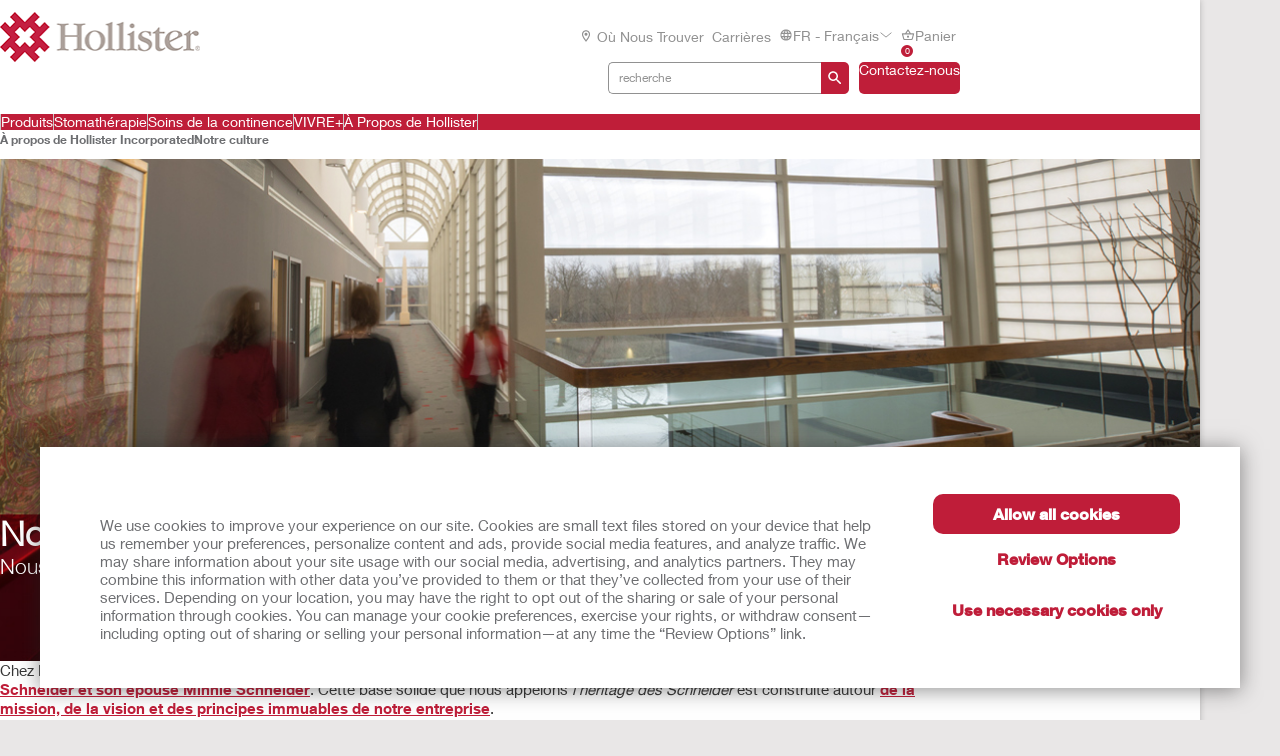

--- FILE ---
content_type: text/html; charset=utf-8
request_url: https://www.hollister.fr/fr-fr/about/ourculture
body_size: 124662
content:



<!doctype html>
<!--[if IE 8]> <html class="ie8" lang="en"> <![endif]-->
<!--[if IE 9]> <html class="ie9" lang="en"> <![endif]-->
<!--[if (gt IE 9)|!(IE)]><!-->
<html lang="en" xml:lang="en" xmlns="http://www.w3.org/1999/xhtml">
<!--<![endif]-->
<head>
    <!-- Current Server : CD2-->

    <meta charset="utf-8">
    <meta http-equiv="X-UA-Compatible" content="IE=edge,chrome=1">
    <meta name="viewport" content="width=device-width, initial-scale=1, maximum-scale=1">
    <meta http-equiv="Content-Type" content="text/html; charset=UTF-8" />
    <meta name="CODE_LANGUAGE" content="C#" />
    <meta name="vs_defaultClientScript" content="JavaScript" />
    <meta name="vs_targetSchema" content="http://schemas.microsoft.com/intellisense/ie5" />

    <!--Canonical URLs-->
        <link rel="canonical" href="https://www.hollister.fr/fr-fr/about/ourculture" />
        <!--Hreflanguage-->
                <link rel="alternate" hreflang="pt-br" href="https://www.hollister.com.br/pt-br/about/ourculture" />
                <link rel="alternate" hreflang="en-ca" href="https://www.hollister.ca/en-ca/about/ourculture" />
                <link rel="alternate" hreflang="fr-ca" href="https://www.hollister.ca/fr-ca/about/ourculture" />
                <link rel="alternate" hreflang="es-mx" href="https://www.hollister.com.mx/es-mx/about/ourculture" />
                <link rel="alternate" hreflang="x-default" href="https://www.hollister.com/en/about/ourculture" />
                <link rel="alternate" hreflang="fr-be" href="https://www.hollister.be/fr-be/about/ourculture" />
                <link rel="alternate" hreflang="nl-be" href="https://www.hollister.be/nl-be/about/ourculture" />
                <link rel="alternate" hreflang="da-dk" href="https://www.hollister.dk/da-dk/about/ourculture" />
                <link rel="alternate" hreflang="de-de" href="https://www.hollister.de/de-de/about/ourculture" />
                <link rel="alternate" hreflang="es-es" href="https://www.hollister.es/es-es/about/ourculture" />
                <link rel="alternate" hreflang="sv-fi" href="https://www.hollister.fi/sv-fi/about/ourculture" />
                <link rel="alternate" hreflang="fr-fr" href="https://www.hollister.fr/fr-fr/about/ourculture" />
                <link rel="alternate" hreflang="en-ie" href="https://www.hollister.ie/en-ie/about/ourculture" />
                <link rel="alternate" hreflang="it-it" href="https://www.hollister.it/it-it/about/ourculture" />
                <link rel="alternate" hreflang="nl-nl" href="https://www.hollister.nl/nl-nl/about/ourculture" />
                <link rel="alternate" hreflang="nb-no" href="https://www.hollister.no/nb-no/about/ourculture" />
                <link rel="alternate" hreflang="de-ch" href="https://www.hollister.ch/de-ch/about/ourculture" />
                <link rel="alternate" hreflang="fr-ch" href="https://www.hollister.ch/fr-ch/about/ourculture" />
                <link rel="alternate" hreflang="fi-fi" href="https://www.hollister.fi/fi-fi/about/ourculture" />
                <link rel="alternate" hreflang="sv-se" href="https://www.hollister.se/sv-se/about/ourculture" />
                <link rel="alternate" hreflang="it-ch" href="https://www.hollister.ch/it-ch/about/ourculture" />
                <link rel="alternate" hreflang="en-gb" href="https://www.hollister.co.uk/en-gb/about/ourculture" />
                <link rel="alternate" hreflang="de-at" href="https://www.hollister.at/de-at/about/ourculture" />
                <link rel="alternate" hreflang="en-au" href="https://www.hollister.com.au/en-au/about/ourculture" />
                <link rel="alternate" hreflang="ja-jp" href="https://www.hollister.co.jp/ja-jp/about/ourculture" />
                <link rel="alternate" hreflang="en-nz" href="https://www.hollister.co.nz/en-nz/about/ourculture" />


        <!-- Google Tag Manager -->
            <script nonce="fe2cf748-6bad-44ca-91cb-14ed8b01008a">
                    (function (w, d, s, l, i) {
                    w[l] = w[l] || []; w[l].push({
                        'gtm.start':
                            new Date().getTime(), event: 'gtm.js'
                    }); var f = d.getElementsByTagName(s)[0],
                        j = d.createElement(s), dl = l != 'dataLayer' ? '&l=' + l : ''; j.async = true; j.src =
                            'https://www.googletagmanager.com/gtm.js?id=' + i + dl; var n = d.querySelector('[nonce]');
                    n && j.setAttribute('nonce', n.nonce || n.getAttribute('nonce')); f.parentNode.insertBefore(j, f);
                })(window, document, 'script', 'dataLayer', 'GTM-PX7DDL');
            </script>
        <!-- End Google Tag Manager -->
    
    <script nonce="fe2cf748-6bad-44ca-91cb-14ed8b01008a">var gtmEventLabel, gtmEventValue, gtmEventCategory, gtmEventAction;</script>




    


	<script nonce="fe2cf748-6bad-44ca-91cb-14ed8b01008a" src="/sites/public/design/Hollister/js/jquery-1.11.1.min.js"></script>
	<script nonce="fe2cf748-6bad-44ca-91cb-14ed8b01008a" src="/sites/public/design/Hollister/js/plugins.js"></script>
		<script nonce="fe2cf748-6bad-44ca-91cb-14ed8b01008a" src="/sites/public/design/Hollister/js/moment-with-locales.min.js"></script>
	<script nonce="fe2cf748-6bad-44ca-91cb-14ed8b01008a" src="/sites/public/design/Hollister/js/aws.services.Hollister.js"></script>
	<script nonce="fe2cf748-6bad-44ca-91cb-14ed8b01008a" src="/sites/public/design/refactor/scripts/main.bundle.js" type="module"></script>
	<script nonce="fe2cf748-6bad-44ca-91cb-14ed8b01008a" src="/sites/public/design/Hollister/js/auxillary.js"></script>
		<script nonce="fe2cf748-6bad-44ca-91cb-14ed8b01008a" src="/sites/public/design/Hollister/js/date.format.js"></script>
		<script nonce="fe2cf748-6bad-44ca-91cb-14ed8b01008a" src="/sites/public/design/Hollister/js/jquery.maskedinput.min.js"></script>
		<script nonce="fe2cf748-6bad-44ca-91cb-14ed8b01008a" src="/sites/public/design/Hollister/js/securestart.js"></script>

    <link href="/sites/public/design/refactor/css/Hollister.css?v=eKNDpm5eUIQhrCpK_dSagJ6vr2Nbenwd2y9Bg1z6DXE1" rel="stylesheet"/>

    <!--[if IE 8]>
        <link rel="stylesheet" type="text/css" href="/sites/public/design/Hollister/css/ie8.css"/>
    <![endif]-->
    
    
    <link rel="shortcut icon" href="/Sites/Public/Design/Hollister/images/favicon.ico" /><link rel="apple-touch-icon" href="/Sites/Public/Design/Hollister/images/favicon.png" />

        <script nonce="fe2cf748-6bad-44ca-91cb-14ed8b01008a" type="text/plain" data-cookieconsent="statistics">

            (function(i, s, o, g, r, a, m) {
            i['GoogleAnalyticsObject'] = r;
            i[r] = i[r] ||
                function() {
                (i[r].q = i[r].q || []).push(arguments);
            }, i[r].l = 1 * new Date();
            a = s.createElement(o),
                    m = s.getElementsByTagName(o)[0];
            a.async = 1;
            a.src = g;
            m.parentNode.insertBefore(a, m);
        })(window, document, 'script', '//www.google-analytics.com/analytics.js', 'ga');

        ga('create', 'UA-67908405-1', { 'allowAnchor': true });
        ga('send', 'pageview');

        </script>
    <meta name="google-site-verification" content="5HUpFBHdtyBdLQ9G_UiFN1xCWYLR_76JcRfPEnQX6SE" />
	

    <!-- Metadata -->
    <title>Notre culture | Hollister FR</title>


    <!-- End Metadata -->
    <!-- Forms -->
   
    <script nonce="fe2cf748-6bad-44ca-91cb-14ed8b01008a">
        if (!window.jQuery) {
            var script = document.createElement('script');
            script.type = "text/javascript";
            script.src = "/sites/public/design/dansac/js/jquery-1.11.1.min.js";
            script.nonce = "fe2cf748-6bad-44ca-91cb-14ed8b01008a";
            document.getElementsByTagName('head')[0].appendChild(script);
        }
    </script>
    <script src="/scripts/jquery.signalR-2.4.3.min.js"></script>
    <script src="https://www.hollister.fr/signalr/hubs"></script>
    
</head>
<body class="useBasketIcon ">
    <noscript class="site_warning"><p><font color="FFFFFF"><b>Ce site fonctionne mieux lorsque JavaScript est activé…</b></font></p></noscript>

    
    <!-- Wrappers -->
    <div class="page-wrapper">
        <!-- Header -->

<header class="main-header">

    
<div class="mobile-header " data-module="mobileHeader">
    <div class="mobile-header__menu-container">
        <button class="mobile-header__menu-button__icon">
            <svg class="mobile-header__menu-button__icon-close" hidden="">
                <use xlink:href="#close-nav"></use>
            </svg>
            <svg class="mobile-header__menu-button__icon-open">
                <use xlink:href="#menu-nav"></use>
            </svg>
        </button>
        
    <nav class="mobile-header__nav-container" hidden="">
        <!-- main nav -->
        <div class="mobile-header__nav__main-nav" id="main-menu">
            
<form action="/Public/Navigation/Header" class="mobile-header__search-bar-container" method="post"><input id="fhController" name="fhController" type="hidden" value="NavigationController" /><input id="fhAction" name="fhAction" type="hidden" value="Header" /><input Name="q" Value="" class="mobile-header__nav__search-bar__input" id="SiteSearchViewModel_q" name="SiteSearchViewModel.q" placeholder="recherche" type="text" value="recherche" />                <div class="mobile-header__nav__search-buttons">
                    <button type="submit" class="mobile-header__nav__search-bar__button">
                        <svg class="mobile-header__menu-button__icon-open">
                            <use xlink:href="#search-icon"></use>
                        </svg>
                    </button>
                </div>
</form>            <ul class="mobile-header__nav__menu">
                    <li class="mobile-header__nav__menu-item has-submenu">
                        <a href="#" class="mobile-header__nav__menu-link" aria-haspopup="true" id="Produits-button-menu" aria-controls="Produits-menu">
                            Produits
                                <svg class="mobile-header__menu-button__icon-open">
                                    <use xlink:href="#chevron_right"></use>
                                </svg>
                        </a>
                    </li>
                    <li class="mobile-header__nav__menu-item has-submenu">
                        <a href="#" class="mobile-header__nav__menu-link" aria-haspopup="true" id="Stomath&#233;rapie-button-menu" aria-controls="Stomath&#233;rapie-menu">
                            Stomath&#233;rapie
                                <svg class="mobile-header__menu-button__icon-open">
                                    <use xlink:href="#chevron_right"></use>
                                </svg>
                        </a>
                    </li>
                    <li class="mobile-header__nav__menu-item has-submenu">
                        <a href="#" class="mobile-header__nav__menu-link" aria-haspopup="true" id="Soins-de-la-continence-button-menu" aria-controls="Soins-de-la-continence-menu">
                            Soins de la continence
                                <svg class="mobile-header__menu-button__icon-open">
                                    <use xlink:href="#chevron_right"></use>
                                </svg>
                        </a>
                    </li>
                    <li class="mobile-header__nav__menu-item has-submenu">
                        <a href="#" class="mobile-header__nav__menu-link" aria-haspopup="true" id="VIVRE+-button-menu" aria-controls="VIVRE+-menu">
                            VIVRE+
                        </a>
                    </li>
                    <li class="mobile-header__nav__menu-item has-submenu">
                        <a href="#" class="mobile-header__nav__menu-link" aria-haspopup="true" id="&#192;-Propos-de-Hollister-button-menu" aria-controls="&#192;-Propos-de-Hollister-menu">
                            &#192; Propos de Hollister
                                <svg class="mobile-header__menu-button__icon-open">
                                    <use xlink:href="#chevron_right"></use>
                                </svg>
                        </a>
                    </li>
            </ul>
            
        <ul class="mobile-header__nav__utility-nav">
                <li class="mobile-header__nav__utility-nav-item has-submenu">
                    <a href="/fr-fr/wheretobuy" class="mobile-header__nav__utility-nav-link">
                            <span>
                                <svg class="mobile-header__menu-button__icon-open">
                                    <use xlink:href="#location-icon"></use>
                                </svg>
                            </span>
                        &#160;O&#249; nous trouver
                    </a>
                </li>
                <li class="mobile-header__nav__utility-nav-item has-submenu">
                    <a href="/fr-fr/about/careeropportunities" class="mobile-header__nav__utility-nav-link">
                        Carri&#232;res
                    </a>
                </li>
            <li class="mobile-header__nav__utility-nav-item has-submenu">
                <a href="#" class="mobile-header__nav__utility-nav-link" id="language-button-menu" aria-controls="language-menu">
                    <span>
                        <svg class="mobile-header__menu-button__icon-open">
                            <use xlink:href="#world-icon"></use>
                        </svg>
                    </span>
                    FR - Fran&#231;ais
                    <svg class="mobile-header__menu-button__icon-open">
                        <use xlink:href="#chevron_right"></use>
                    </svg>
                </a>
            </li>
                <!-- Add more utility nav items as needed -->
            </ul>
            <a href="/fr-fr/frcontactuspage" class="mobile-header__nav__contact-button">Contactez-nous</a>
        </div>
        <!-- products nav -->
            <div class="mobile-header__nav__submenu-container" id="Produits-menu" aria-labelledby="Produits-button-menu" aria-hidden="true" hidden="">
                <ul class="mobile-header__nav__submenu">
                    <li class="mobile-header__nav__submenu-title" role="presentation">
                        <button class="mobile-header__nav__back-button" aria-label="Back to Main Menu" aria-controls="main-menu">
                            <span>
                                <svg class="mobile-header__menu-button__icon-open">
                                    <use xlink:href="#chevron_left"></use>
                                </svg>
                            </span>
                            Retour au menu principal
                        </button>
                        <h2>Produits</h2>
                    </li>
                        <li class="mobile-header__nav__submenu-item has-submenu">
                            <a href="#" aria-haspopup="true" aria-controls="Cat&#233;gories-de-produits-menu" id="Cat&#233;gories-de-produits-button-menu">
                                Cat&#233;gories de produits
                                    <svg class="mobile-header__menu-button__icon-open">
                                        <use xlink:href="#chevron_right"></use>
                                    </svg>
                            </a>
                        </li>
                        <li class="mobile-header__nav__submenu-item has-submenu">
                            <a href="#" aria-haspopup="true" aria-controls="Familles-de-produits-menu" id="Familles-de-produits-button-menu">
                                Familles de produits
                                    <svg class="mobile-header__menu-button__icon-open">
                                        <use xlink:href="#chevron_right"></use>
                                    </svg>
                            </a>
                        </li>
                        <li class="mobile-header__nav__submenu-item has-submenu">
                            <a href="/fr-fr/products" aria-haspopup="true" aria-controls="Voir-tous-les-produits-menu" id="Voir-tous-les-produits-button-menu">
                                Voir tous les produits
                            </a>
                        </li>
                </ul>
            </div>
            <!-- explore by products -->
                    <div class="mobile-header__nav__submenu-container" aria-labelledby="Cat&#233;gories-de-produits-button-menu" aria-hidden="true" id="Cat&#233;gories-de-produits-menu" hidden="">
                        <ul class="mobile-header__nav__submenu">
                            <li class="mobile-header__nav__submenu-title" role="presentation">
                                <button class="mobile-header__nav__back-button" aria-label="Back to Main Menu" aria-controls="Produits-menu">
                                    <span>
                                        <svg class="mobile-header__menu-button__icon-open">
                                            <use xlink:href="#chevron_left"></use>
                                        </svg>
                                    </span>
                                    Retour
                                </button>
                                <h2>Cat&#233;gories de produits</h2>
                            </li>
                                <li class="mobile-header__nav__submenu-item submenu-item--product">
                                    <a href="/fr-fr/products/ostomy-care-products">Produits de stomath&#233;rapie</a>
                                    <span>
                                        Pour une meilleure qualit&#233; de vie
                                    </span>
                                </li>
                                <li class="mobile-header__nav__submenu-item submenu-item--product">
                                    <a href="/fr-fr/products/continence-care-products">Produits des soins de la continence</a>
                                    <span>
                                        Confort, protection et discr&#233;tion
                                    </span>
                                </li>
                        </ul>
                    </div>
                    <div class="mobile-header__nav__submenu-container" aria-labelledby="Familles-de-produits-button-menu" aria-hidden="true" id="Familles-de-produits-menu" hidden="">
                        <ul class="mobile-header__nav__submenu">
                            <li class="mobile-header__nav__submenu-title" role="presentation">
                                <button class="mobile-header__nav__back-button" aria-label="Back to Main Menu" aria-controls="Produits-menu">
                                    <span>
                                        <svg class="mobile-header__menu-button__icon-open">
                                            <use xlink:href="#chevron_left"></use>
                                        </svg>
                                    </span>
                                    Retour
                                </button>
                                <h2>Familles de produits</h2>
                            </li>
                                <li class="mobile-header__nav__submenu-item submenu-item--product">
                                    <a href="/products/Ostomy-Care-Products/CeraPlus">CeraPlus™ - Produits de stomath&#233;rapie</a>
                                    <span>
                                        Pour r&#233;pondre &#224; vos besoins de s&#233;curit&#233; et de sant&#233; de la peau
                                    </span>
                                </li>
                                <li class="mobile-header__nav__submenu-item submenu-item--product">
                                    <a href="/products/Continence-Care-Products/Infyna-Chic">Sondes Infyna Chic™</a>
                                    <span>
                                        Discr&#233;tion et design inspir&#233;
                                    </span>
                                </li>
                                <li class="mobile-header__nav__submenu-item submenu-item--product">
                                    <a href="/products/Continence-Care-Products/VaPro">Sondes VaPro™ Catheters</a>
                                    <span>
                                        Avec protection 100% No Touch
                                    </span>
                                </li>
                        </ul>
                    </div>
            <div class="mobile-header__nav__submenu-container" id="Stomath&#233;rapie-menu" aria-labelledby="Stomath&#233;rapie-button-menu" aria-hidden="true" hidden="">
                <ul class="mobile-header__nav__submenu">
                    <li class="mobile-header__nav__submenu-title" role="presentation">
                        <button class="mobile-header__nav__back-button" aria-label="Back to Main Menu" aria-controls="main-menu">
                            <span>
                                <svg class="mobile-header__menu-button__icon-open">
                                    <use xlink:href="#chevron_left"></use>
                                </svg>
                            </span>
                            Retour au menu principal
                        </button>
                        <h2>Stomath&#233;rapie</h2>
                    </li>
                        <li class="mobile-header__nav__submenu-item has-submenu">
                            <a href="/fr-fr/ostomycare/cerapluslineofproducts" aria-haspopup="true" aria-controls="Gamme-de-produits-CeraPlus™-menu" id="Gamme-de-produits-CeraPlus™-button-menu">
                                Gamme de produits CeraPlus™
                            </a>
                        </li>
                        <li class="mobile-header__nav__submenu-item has-submenu">
                            <a href="/fr-fr/ostomycare/peristomalskinhealth" aria-haspopup="true" aria-controls="S&#233;curit&#233;-et-sant&#233;-de-la-peau-menu" id="S&#233;curit&#233;-et-sant&#233;-de-la-peau-button-menu">
                                S&#233;curit&#233; et sant&#233; de la peau
                            </a>
                        </li>
                        <li class="mobile-header__nav__submenu-item has-submenu">
                            <a href="/fr-fr/ostomycare/cerapluslineofproducts/ceraplustestimonials" aria-haspopup="true" aria-controls="T&#233;moignages-menu" id="T&#233;moignages-button-menu">
                                T&#233;moignages
                            </a>
                        </li>
                        <li class="mobile-header__nav__submenu-item has-submenu">
                            <a href="/fr-fr/ostomycare/ostomylearningcenter" aria-haspopup="true" aria-controls="Centre-d&#39;apprentissage-sur-les-soins-de-stomie-menu" id="Centre-d&#39;apprentissage-sur-les-soins-de-stomie-button-menu">
                                Centre d&#39;apprentissage sur les soins de stomie
                            </a>
                        </li>
                        <li class="mobile-header__nav__submenu-item has-submenu">
                            <a href="/fr-fr/ostomycare/ostomy-clinical-education" aria-haspopup="true" aria-controls="Contenu-pour-les-soignants-menu" id="Contenu-pour-les-soignants-button-menu">
                                Contenu pour les soignants
                            </a>
                        </li>
                        <li class="mobile-header__nav__submenu-item has-submenu">
                            <a href="/fr-fr/ostomycare/educationaltools" aria-haspopup="true" aria-controls="Outils-p&#233;dagogiques--menu" id="Outils-p&#233;dagogiques--button-menu">
                                Outils p&#233;dagogiques 
                            </a>
                        </li>
                </ul>
                    <div class="mobile-header__card">
                        <a href="/fr-fr/update" class="mobile-header__card-wrapper-link">
                                <img class="mobile-header__card__image" src="/-/media/images/hollister/flyoutfeature-images/hollister-kv-rita-landscape-145x145.jpg" alt="">
                            <div class="mobile-header__card__content">
                                <h2 class="mobile-header__card-title">
                                    Nos nouvelles solutions CeraPlus™ 
                                </h2>
                                <div class="mobile-header__card-paragraph">
                                    Nos nouvelles solutions CeraPlus™. D&#233;couvrez les b&#233;n&#233;fices de la gamme CeraPlus™ am&#233;lior&#233;e ici
                                </div>
                                    <span class="mobile-header__card-link">EN SAVOIR PLUS</span>
                            </div>
                        </a>
                    </div>
            </div>
            <!-- explore by products -->
            <div class="mobile-header__nav__submenu-container" id="Soins-de-la-continence-menu" aria-labelledby="Soins-de-la-continence-button-menu" aria-hidden="true" hidden="">
                <ul class="mobile-header__nav__submenu">
                    <li class="mobile-header__nav__submenu-title" role="presentation">
                        <button class="mobile-header__nav__back-button" aria-label="Back to Main Menu" aria-controls="main-menu">
                            <span>
                                <svg class="mobile-header__menu-button__icon-open">
                                    <use xlink:href="#chevron_left"></use>
                                </svg>
                            </span>
                            Retour au menu principal
                        </button>
                        <h2>Soins de la continence</h2>
                    </li>
                        <li class="mobile-header__nav__submenu-item has-submenu">
                            <a href="/fr-FR/continencecare/continencecarelineofproducts" aria-haspopup="true" aria-controls="Produits-de-soins-de-la-continence-menu" id="Produits-de-soins-de-la-continence-button-menu">
                                Produits de soins de la continence
                            </a>
                        </li>
                        <li class="mobile-header__nav__submenu-item has-submenu">
                            <a href="/fr-fr/continencecare/continencelearningcenter" aria-haspopup="true" aria-controls="Centre-d&#39;apprentissage-menu" id="Centre-d&#39;apprentissage-button-menu">
                                Centre d&#39;apprentissage
                            </a>
                        </li>
                        <li class="mobile-header__nav__submenu-item has-submenu">
                            <a href="/fr-fr/continencecare/educationaltools" aria-haspopup="true" aria-controls="Outils-p&#233;dagogiques-rapides-menu" id="Outils-p&#233;dagogiques-rapides-button-menu">
                                Outils p&#233;dagogiques rapides
                            </a>
                        </li>
                        <li class="mobile-header__nav__submenu-item has-submenu">
                            <a href="/fr-fr/continencecare/continence-clinical-education" aria-haspopup="true" aria-controls="Formation-clinique-sur-les-soins-de-la-continence-menu" id="Formation-clinique-sur-les-soins-de-la-continence-button-menu">
                                Formation clinique sur les soins de la continence
                            </a>
                        </li>
                </ul>
                    <div class="mobile-header__card">
                        <a href="/fr-fr/continencecare/vapro" class="mobile-header__card-wrapper-link">
                                <img class="mobile-header__card__image" src="/-/media/images/hollister/splash-images/vapronotouch/6023_holcog_fingertips_145x97.jpg" alt="VaPro F-Style catheter">
                            <div class="mobile-header__card__content">
                                <h2 class="mobile-header__card-title">
                                    Les sondes VaPro™
                                </h2>
                                <div class="mobile-header__card-paragraph">
                                    Avec la protection 100 % No Touch*, tout ce que vous touchez, ne touche pas la sonde VaPro. (*Sans contact)

                                </div>
                                    <span class="mobile-header__card-link">En savoir plus</span>
                            </div>
                        </a>
                    </div>
            </div>
            <!-- explore by products -->
            <div class="mobile-header__nav__submenu-container" id="VIVRE+-menu" aria-labelledby="VIVRE+-button-menu" aria-hidden="true" hidden="">
                <ul class="mobile-header__nav__submenu">
                    <li class="mobile-header__nav__submenu-title" role="presentation">
                        <button class="mobile-header__nav__back-button" aria-label="Back to Main Menu" aria-controls="main-menu">
                            <span>
                                <svg class="mobile-header__menu-button__icon-open">
                                    <use xlink:href="#chevron_left"></use>
                                </svg>
                            </span>
                            Retour au menu principal
                        </button>
                        <h2>VIVRE+</h2>
                    </li>
                </ul>
            </div>
            <!-- explore by products -->
            <div class="mobile-header__nav__submenu-container" id="&#192;-Propos-de-Hollister-menu" aria-labelledby="&#192;-Propos-de-Hollister-button-menu" aria-hidden="true" hidden="">
                <ul class="mobile-header__nav__submenu">
                    <li class="mobile-header__nav__submenu-title" role="presentation">
                        <button class="mobile-header__nav__back-button" aria-label="Back to Main Menu" aria-controls="main-menu">
                            <span>
                                <svg class="mobile-header__menu-button__icon-open">
                                    <use xlink:href="#chevron_left"></use>
                                </svg>
                            </span>
                            Retour au menu principal
                        </button>
                        <h2>&#192; Propos de Hollister</h2>
                    </li>
                        <li class="mobile-header__nav__submenu-item has-submenu">
                            <a href="/fr-fr/about/careersupdate" aria-haspopup="true" aria-controls="Carri&#232;res-Hollister-menu" id="Carri&#232;res-Hollister-button-menu">
                                Carri&#232;res Hollister
                            </a>
                        </li>
                        <li class="mobile-header__nav__submenu-item has-submenu">
                            <a href="/fr-fr/about/associatestories" aria-haspopup="true" aria-controls="T&#233;moignages-de-collaborateurs-menu" id="T&#233;moignages-de-collaborateurs-button-menu">
                                T&#233;moignages de collaborateurs
                            </a>
                        </li>
                        <li class="mobile-header__nav__submenu-item has-submenu">
                            <a href="/fr-fr/about/globallocations" aria-haspopup="true" aria-controls="Sites-internationaux-menu" id="Sites-internationaux-button-menu">
                                Sites internationaux
                            </a>
                        </li>
                        <li class="mobile-header__nav__submenu-item has-submenu">
                            <a href="/fr-fr/about/hollisterhistory" aria-haspopup="true" aria-controls="Histoire-de-Hollister-menu" id="Histoire-de-Hollister-button-menu">
                                Histoire de Hollister
                            </a>
                        </li>
                </ul>
                    <div class="mobile-header__card">
                        <a href="/fr-fr/about/environmentalresponsibility" class="mobile-header__card-wrapper-link">
                                <img class="mobile-header__card__image" src="/-/media/images/hollister/flyoutfeature-images/hollister_environmental_flyout_145x122.png" alt="">
                            <div class="mobile-header__card__content">
                                <h2 class="mobile-header__card-title">
                                    Responsabilit&#233; environnementale
                                </h2>
                                <div class="mobile-header__card-paragraph">
                                    Voyez comment nous sommes de bons intendants des ressources de la Terre.
                                </div>
                                    <span class="mobile-header__card-link">Pour en savoir plus</span>
                            </div>
                        </a>
                    </div>
            </div>
            <!-- explore by products -->
        <!-- Language -->
        <div class="mobile-header__nav__submenu-container" aria-labelledby="language-button-menu" id="language-menu" aria-hidden="true" hidden="">
            <ul class="mobile-header__nav__submenu language-list">
                <li class="mobile-header__nav__submenu-title" role="presentation">
                    <button class="mobile-header__nav__back-button" aria-label="Back to Main Menu" aria-controls="main-menu">
                        <span>
                            <svg class="mobile-header__menu-button__icon-open">
                                <use xlink:href="#chevron_left"></use>
                            </svg>
                        </span>
                        Retour
                    </button>
                    <h2>Changer de pays et de langue</h2>
                </li>

                    <li class="mobile-header__nav__submenu-item language-item">
                        <!--create an accordion -->
                        <button class="mobile-header__nav__submenu-item__accordion-button" aria-expanded="false" aria-controls="language-item-0">
                            Am&#233;riques  <span>(5)</span>
                            <svg class="mobile-header__menu-button__icon-open plus-icon">
                                <use xlink:href="#plus-accordion"></use>
                            </svg>
                            <svg class="mobile-header__menu-button__icon-open minus-icon" hidden="">
                                <use xlink:href="#minus-accordion"></use>
                            </svg>
                        </button>
                        <div class="mobile-header__nav__submenu-item__content" id="language-item-0" hidden="">
                            <ul class="mobile-header__nav__submenu-item__content__list">
                                    <li class="mobile-header__nav__submenu-item__content__list-item">
<a href="/Public/Globalization/CountrySelectPage?commandArgument=pt-BR%7Chollisterbr">Brasil - Portugu&#234;s</a>                                    </li>
                                    <li class="mobile-header__nav__submenu-item__content__list-item">
<a href="/Public/Globalization/CountrySelectPage?commandArgument=en-CA%7Chollisterca">Canada - English</a>                                    </li>
                                    <li class="mobile-header__nav__submenu-item__content__list-item">
<a href="/Public/Globalization/CountrySelectPage?commandArgument=fr-CA%7Chollisterca">Canada - Fran&#231;ais</a>                                    </li>
                                    <li class="mobile-header__nav__submenu-item__content__list-item">
<a href="/Public/Globalization/CountrySelectPage?commandArgument=es-MX%7Chollistermx">M&#233;xico - Espa&#241;ol</a>                                    </li>
                                    <li class="mobile-header__nav__submenu-item__content__list-item">
<a href="/Public/Globalization/CountrySelectPage?commandArgument=en%7Chollister">United States - English</a>                                    </li>
                            </ul>
                        </div>
                    </li>
                    <li class="mobile-header__nav__submenu-item language-item">
                        <!--create an accordion -->
                        <button class="mobile-header__nav__submenu-item__accordion-button" aria-expanded="false" aria-controls="language-item-1">
                            Europe <span>(18)</span>
                            <svg class="mobile-header__menu-button__icon-open plus-icon">
                                <use xlink:href="#plus-accordion"></use>
                            </svg>
                            <svg class="mobile-header__menu-button__icon-open minus-icon" hidden="">
                                <use xlink:href="#minus-accordion"></use>
                            </svg>
                        </button>
                        <div class="mobile-header__nav__submenu-item__content" id="language-item-1" hidden="">
                            <ul class="mobile-header__nav__submenu-item__content__list">
                                    <li class="mobile-header__nav__submenu-item__content__list-item">
<a href="/Public/Globalization/CountrySelectPage?commandArgument=fr-BE%7Chollisterbe">Belgique - fran&#231;ais</a>                                    </li>
                                    <li class="mobile-header__nav__submenu-item__content__list-item">
<a href="/Public/Globalization/CountrySelectPage?commandArgument=nl-BE%7Chollisterbe">Belgi&#235; - Nederlands</a>                                    </li>
                                    <li class="mobile-header__nav__submenu-item__content__list-item">
<a href="/Public/Globalization/CountrySelectPage?commandArgument=da-DK%7Chollisterdk">Danmark - Dansk</a>                                    </li>
                                    <li class="mobile-header__nav__submenu-item__content__list-item">
<a href="/Public/Globalization/CountrySelectPage?commandArgument=de-DE%7Chollisterde">Deutschland - Deutsch</a>                                    </li>
                                    <li class="mobile-header__nav__submenu-item__content__list-item">
<a href="/Public/Globalization/CountrySelectPage?commandArgument=es-ES%7Chollisteres">Espa&#241;a - Espa&#241;ol</a>                                    </li>
                                    <li class="mobile-header__nav__submenu-item__content__list-item">
<a href="/Public/Globalization/CountrySelectPage?commandArgument=sv-FI%7Chollisterfi">Finland - svenska</a>                                    </li>
                                    <li class="mobile-header__nav__submenu-item__content__list-item">
<a href="/Public/Globalization/CountrySelectPage?commandArgument=fr-FR%7Chollisterfr">France - Fran&#231;ais</a>                                    </li>
                                    <li class="mobile-header__nav__submenu-item__content__list-item">
<a href="/Public/Globalization/CountrySelectPage?commandArgument=en-IE%7Chollisterie">Ireland - English</a>                                    </li>
                                    <li class="mobile-header__nav__submenu-item__content__list-item">
<a href="/Public/Globalization/CountrySelectPage?commandArgument=it-IT%7Chollisterit">Italia - Italiano</a>                                    </li>
                                    <li class="mobile-header__nav__submenu-item__content__list-item">
<a href="/Public/Globalization/CountrySelectPage?commandArgument=nl-NL%7Chollisternl">Nederland - Nederlands</a>                                    </li>
                                    <li class="mobile-header__nav__submenu-item__content__list-item">
<a href="/Public/Globalization/CountrySelectPage?commandArgument=nb-NO%7Chollisterno">Norge - Norsk</a>                                    </li>
                                    <li class="mobile-header__nav__submenu-item__content__list-item">
<a href="/Public/Globalization/CountrySelectPage?commandArgument=de-CH%7Chollisterch">Schweiz - Deutsch</a>                                    </li>
                                    <li class="mobile-header__nav__submenu-item__content__list-item">
<a href="/Public/Globalization/CountrySelectPage?commandArgument=fr-CH%7Chollisterch">Suisse - fran&#231;ais</a>                                    </li>
                                    <li class="mobile-header__nav__submenu-item__content__list-item">
<a href="/Public/Globalization/CountrySelectPage?commandArgument=fi-FI%7Chollisterfi">Suomi - suomi</a>                                    </li>
                                    <li class="mobile-header__nav__submenu-item__content__list-item">
<a href="/Public/Globalization/CountrySelectPage?commandArgument=sv-SE%7Chollisterse">Sverige - svenska</a>                                    </li>
                                    <li class="mobile-header__nav__submenu-item__content__list-item">
<a href="/Public/Globalization/CountrySelectPage?commandArgument=it-CH%7Chollisterch">Svizzera - Italiano</a>                                    </li>
                                    <li class="mobile-header__nav__submenu-item__content__list-item">
<a href="/Public/Globalization/CountrySelectPage?commandArgument=en-GB%7Chollisteruk">UK - English</a>                                    </li>
                                    <li class="mobile-header__nav__submenu-item__content__list-item">
<a href="/Public/Globalization/CountrySelectPage?commandArgument=de-AT%7Chollisterat">&#214;sterreich - Deutsch</a>                                    </li>
                            </ul>
                        </div>
                    </li>
                    <li class="mobile-header__nav__submenu-item language-item">
                        <!--create an accordion -->
                        <button class="mobile-header__nav__submenu-item__accordion-button" aria-expanded="false" aria-controls="language-item-2">
                            Asie / Pacifique <span>(3)</span>
                            <svg class="mobile-header__menu-button__icon-open plus-icon">
                                <use xlink:href="#plus-accordion"></use>
                            </svg>
                            <svg class="mobile-header__menu-button__icon-open minus-icon" hidden="">
                                <use xlink:href="#minus-accordion"></use>
                            </svg>
                        </button>
                        <div class="mobile-header__nav__submenu-item__content" id="language-item-2" hidden="">
                            <ul class="mobile-header__nav__submenu-item__content__list">
                                    <li class="mobile-header__nav__submenu-item__content__list-item">
<a href="/Public/Globalization/CountrySelectPage?commandArgument=en-AU%7Chollisterau">Australia - English</a>                                    </li>
                                    <li class="mobile-header__nav__submenu-item__content__list-item">
<a href="/Public/Globalization/CountrySelectPage?commandArgument=ja-JP%7Chollisterjp">日本 - 日本語</a>                                    </li>
                                    <li class="mobile-header__nav__submenu-item__content__list-item">
<a href="/Public/Globalization/CountrySelectPage?commandArgument=en-NZ%7Chollisternz">New Zealand - English</a>                                    </li>
                            </ul>
                        </div>
                    </li>
            </ul>
        </div>
        <!-- Login -->
        <div class="mobile-header__nav__submenu-container" aria-labelledby="login-button-menu" id="login-menu" aria-hidden="true" hidden="">
            <ul class="mobile-header__nav__submenu ">
                <li class="mobile-header__nav__submenu-title" role="presentation">
                    <button class="mobile-header__nav__back-button" aria-label="Back to Main Menu" aria-controls="main-menu">
                        <span>
                            <svg class="mobile-header__menu-button__icon-open">
                                <use xlink:href="#chevron_left"></use>
                            </svg>
                        </span>
                        Retour au menu principal
                    </button>
                    <h2>
Sign up or Login                    </h2>
                </li>
            </ul>
        </div>
    </nav>
    </div>
    <div class="mobile-header__logo">
        <a id="logo" href="/fr-fr/">
            <img src="/-/media/images/sites/public/hollister/logo.png?la=fr-FR&amp;h=50&amp;w=201&amp;hash=2EE0BCD49AD515796D7B03FFC15D3607" class="mobile-header__logo__image" alt="" loading="Lazy" />
        </a>
    </div>
    <div class="mobile-header__cart-container">
            <div class="mobile-header__cart-button">
                <button class="mobile-header__menu-button__icon">
                    <svg class="mobile-header__menu-button__icon-open">
                        <use xlink:href="#cart-nav"></use>
                    </svg>
                    Panier
                    <span class="mobile-header__cart-button-counter">0</span>
                </button>
            </div>
        </div>
</div>

<div class="desktop-header " data-module="desktopHeader">
    <div class="desktop-header__container">
        <div class="desktop-header__actions-container desktop-header-container">
            <div class="desktop-header__logo-container">
                <a id="logo" href="/fr-fr/">
                    <img src="/-/media/images/sites/public/hollister/logo.png?la=fr-FR&amp;h=50&amp;w=201&amp;hash=2EE0BCD49AD515796D7B03FFC15D3607" class="desktop-header__logo__image" alt="" loading="Lazy" />
                </a>
            </div>
            
        <ul class="desktop-header__nav__utility-nav">
                <li class="desktop-header__nav__utility-nav-item">
                    <a href="/fr-fr/wheretobuy" class="desktop-header__nav__utility-nav-link">
                            <svg class="desktop-header__menu-button__icon-open">
                                <use xlink:href="#location-icon"></use>
                            </svg>
                        &#160;O&#249; nous trouver
                    </a>
                </li>
                <li class="desktop-header__nav__utility-nav-item">
                    <a href="/fr-fr/about/careeropportunities" class="desktop-header__nav__utility-nav-link">
                        Carri&#232;res
                    </a>
                </li>
            <li class="desktop-header__nav__utility-nav-item desktop-header__nav__utility-nav-item--language">
                <a href="#" class="desktop-header__nav__utility-nav-link" id="language-button-menu" aria-controls="language-desktop-menu">
                    <span>
                        <svg class="desktop-header__menu-button__icon-open">
                            <use xlink:href="#world-icon"></use>
                        </svg>
                    </span>
                    <div class="desktop-header__current-language">
                        FR - Fran&#231;ais
                    </div>
                    <svg class="desktop-header__menu-button__icon-open down-icon">
                        <use xlink:href="#chevron-down"></use>
                    </svg>
                </a>
                <div class="desktop-header__utility-subnav" id="language-desktop-menu" aria-labelledby="language-button-menu" hidden="">
                    <ul class="desktop-header__utility-subnav-list">
                        <li class="desktop-header__nav__submenu-title">
                            Changer de pays et de langue
                        </li>

                            <li class="desktop-header__nav__submenu-item">
                                <button class="desktop-header__nav__submenu-item__accordion-button" aria-expanded="false" aria-controls="language-desktop-item-0">
                                    Am&#233;riques  <span> (5)</span>
                                    <svg class="desktop-header__menu-button__icon-open plus-icon">
                                        <use xlink:href="#plus-accordion"></use>
                                    </svg>
                                    <svg class="desktop-header__menu-button__icon-open minus-icon" hidden="">
                                        <use xlink:href="#minus-accordion"></use>
                                    </svg>
                                </button>
                                <div class="desktop-header__nav__submenu-item__content" id="language-desktop-item-0" hidden="">
                                        <ul class="desktop-header__nav__submenu-item__content__list">
                                                <li class="desktop-header__nav__submenu-item__content__list-item">
                                                    <a href="https://www.hollister.com.br/pt-br/">Brasil - Portugu&#234;s</a>
                                                </li>
                                                <li class="desktop-header__nav__submenu-item__content__list-item">
                                                    <a href="https://www.hollister.ca/en-ca/">Canada - English</a>
                                                </li>
                                                <li class="desktop-header__nav__submenu-item__content__list-item">
                                                    <a href="https://www.hollister.ca/fr-ca/">Canada - Fran&#231;ais</a>
                                                </li>
                                                <li class="desktop-header__nav__submenu-item__content__list-item">
                                                    <a href="https://www.hollister.com.mx/es-mx/">M&#233;xico - Espa&#241;ol</a>
                                                </li>
                                                <li class="desktop-header__nav__submenu-item__content__list-item">
                                                    <a href="https://www.hollister.com/en/">United States - English</a>
                                                </li>
                                        </ul>
                                </div>
                            </li>
                            <li class="desktop-header__nav__submenu-item">
                                <button class="desktop-header__nav__submenu-item__accordion-button" aria-expanded="false" aria-controls="language-desktop-item-1">
                                    Europe <span> (18)</span>
                                    <svg class="desktop-header__menu-button__icon-open plus-icon">
                                        <use xlink:href="#plus-accordion"></use>
                                    </svg>
                                    <svg class="desktop-header__menu-button__icon-open minus-icon" hidden="">
                                        <use xlink:href="#minus-accordion"></use>
                                    </svg>
                                </button>
                                <div class="desktop-header__nav__submenu-item__content" id="language-desktop-item-1" hidden="">
                                        <ul class="desktop-header__nav__submenu-item__content__list">
                                                <li class="desktop-header__nav__submenu-item__content__list-item">
                                                    <a href="https://www.hollister.be/fr-be/">Belgique - fran&#231;ais</a>
                                                </li>
                                                <li class="desktop-header__nav__submenu-item__content__list-item">
                                                    <a href="https://www.hollister.be/nl-be/">Belgi&#235; - Nederlands</a>
                                                </li>
                                                <li class="desktop-header__nav__submenu-item__content__list-item">
                                                    <a href="https://www.hollister.dk/da-dk/">Danmark - Dansk</a>
                                                </li>
                                                <li class="desktop-header__nav__submenu-item__content__list-item">
                                                    <a href="https://www.hollister.de/de-de/">Deutschland - Deutsch</a>
                                                </li>
                                                <li class="desktop-header__nav__submenu-item__content__list-item">
                                                    <a href="https://www.hollister.es/es-es/">Espa&#241;a - Espa&#241;ol</a>
                                                </li>
                                                <li class="desktop-header__nav__submenu-item__content__list-item">
                                                    <a href="https://www.hollister.fi/sv-fi/">Finland - svenska</a>
                                                </li>
                                                <li class="desktop-header__nav__submenu-item__content__list-item">
                                                    <a href="https://www.hollister.fr/fr-fr/">France - Fran&#231;ais</a>
                                                </li>
                                                <li class="desktop-header__nav__submenu-item__content__list-item">
                                                    <a href="https://www.hollister.ie/en-ie/">Ireland - English</a>
                                                </li>
                                                <li class="desktop-header__nav__submenu-item__content__list-item">
                                                    <a href="https://www.hollister.it/it-it/">Italia - Italiano</a>
                                                </li>
                                                <li class="desktop-header__nav__submenu-item__content__list-item">
                                                    <a href="https://www.hollister.nl/nl-nl/">Nederland - Nederlands</a>
                                                </li>
                                        </ul>
                                        <ul class="desktop-header__nav__submenu-item__content__list">
                                                <li class="desktop-header__nav__submenu-item__content__list-item">
                                                    <a href="https://www.hollister.no/nb-no/">Norge - Norsk</a>
                                                </li>
                                                <li class="desktop-header__nav__submenu-item__content__list-item">
                                                    <a href="https://www.hollister.ch/de-ch/">Schweiz - Deutsch</a>
                                                </li>
                                                <li class="desktop-header__nav__submenu-item__content__list-item">
                                                    <a href="https://www.hollister.ch/fr-ch/">Suisse - fran&#231;ais</a>
                                                </li>
                                                <li class="desktop-header__nav__submenu-item__content__list-item">
                                                    <a href="https://www.hollister.fi/fi-fi/">Suomi - suomi</a>
                                                </li>
                                                <li class="desktop-header__nav__submenu-item__content__list-item">
                                                    <a href="https://www.hollister.se/sv-se/">Sverige - svenska</a>
                                                </li>
                                                <li class="desktop-header__nav__submenu-item__content__list-item">
                                                    <a href="https://www.hollister.ch/it-ch/">Svizzera - Italiano</a>
                                                </li>
                                                <li class="desktop-header__nav__submenu-item__content__list-item">
                                                    <a href="https://www.hollister.co.uk/en-gb/">UK - English</a>
                                                </li>
                                                <li class="desktop-header__nav__submenu-item__content__list-item">
                                                    <a href="https://www.hollister.at/de-at/">&#214;sterreich - Deutsch</a>
                                                </li>
                                        </ul>
                                </div>
                            </li>
                            <li class="desktop-header__nav__submenu-item">
                                <button class="desktop-header__nav__submenu-item__accordion-button" aria-expanded="false" aria-controls="language-desktop-item-2">
                                    Asie / Pacifique <span> (3)</span>
                                    <svg class="desktop-header__menu-button__icon-open plus-icon">
                                        <use xlink:href="#plus-accordion"></use>
                                    </svg>
                                    <svg class="desktop-header__menu-button__icon-open minus-icon" hidden="">
                                        <use xlink:href="#minus-accordion"></use>
                                    </svg>
                                </button>
                                <div class="desktop-header__nav__submenu-item__content" id="language-desktop-item-2" hidden="">
                                        <ul class="desktop-header__nav__submenu-item__content__list">
                                                <li class="desktop-header__nav__submenu-item__content__list-item">
                                                    <a href="https://www.hollister.com.au/en-au/">Australia - English</a>
                                                </li>
                                                <li class="desktop-header__nav__submenu-item__content__list-item">
                                                    <a href="https://www.hollister.co.jp/ja-jp/">日本 - 日本語</a>
                                                </li>
                                                <li class="desktop-header__nav__submenu-item__content__list-item">
                                                    <a href="https://www.hollister.co.nz/en-nz/">New Zealand - English</a>
                                                </li>
                                        </ul>
                                </div>
                            </li>
                    </ul>
                </div>
            </li>
                            <li class="desktop-header__nav__utility-nav-item desktop-header__nav__utility-nav-item--cart">
                    <a href="#" class="desktop-header__nav__utility-nav-link">
                        <div class="desktop-header__nav__utility-nav-link--icon-counter">
                            <svg class="desktop-header__menu-button__icon-open">
                                <use xlink:href="#cart-nav"></use>
                            </svg>
                            <span class="desktop-header__cart-button-counter">0</span>
                        </div>
                        Panier
                    </a>
                </li>
        </ul>
        </div>
        <div class="desktop-header__search-container desktop-header-container">
            
<form action="/Public/Navigation/Header" class="desktop-header__search-bar-container" method="post"><input id="fhController" name="fhController" type="hidden" value="NavigationController" /><input id="fhAction" name="fhAction" type="hidden" value="Header" /><input Name="q" Value="" class="desktop-header__nav__search-bar__input" id="SiteSearchViewModel_q" name="SiteSearchViewModel.q" placeholder="recherche" type="text" value="recherche" />                <button type="submit" class="desktop-header__nav__search-bar__button">
                    <svg class="desktop-header__menu-button__icon-open">
                        <use xlink:href="#search-icon"></use>
                    </svg>
                </button>
</form>                            <a href="/fr-fr/frcontactuspage" class="desktop-header__nav__contact-us-cta">Contactez-nous</a>
        </div>
        
        <div class="desktop-header__nav-wrapper">
            <nav class="desktop-header__nav desktop-header-container">
                <ul class="desktop-header__nav-list">
                        <li class="desktop-header__nav-item has-submenu">
                            <a href="/fr-fr/products" class="desktop-header__nav-link" id="59704f98-f271-44d4-b0f7-526b185b7f99-desktop-button" aria-controls="59704f98-f271-44d4-b0f7-526b185b7f99-desktop-menu">Produits</a>
                            <div class="desktop-header__submenu desktop-header__submenu--left" id="59704f98-f271-44d4-b0f7-526b185b7f99-desktop-menu" aria-labelledby="59704f98-f271-44d4-b0f7-526b185b7f99-desktop-button" hidden="true">
                                <ul class="desktop-header__nav-list desktop-header__nav-list--no-card">
                                        <li class="desktop-header__nav-item has-inner-submenu" tabindex="0">
                                            <a href="/fr-fr/products" id="942d6a25-b16d-4d9a-8b05-760786dcd5ed-button-menu" aria-controls="942d6a25-b16d-4d9a-8b05-760786dcd5ed-categories-menu" class="desktop-header__nav-link">
                                                Cat&#233;gories de produits
                                                <div class="desktop-header__nav-item-description">
                                                    Obtenez plus de d&#233;tails sur nos produits et demandez des &#233;chantillons.
                                                </div>
                                            </a>
                                                <svg class="desktop-header__menu-button__icon-open">
                                                    <use xlink:href="#chevron_right"></use>
                                                </svg>
                                                <div class="desktop-header__submenu" id="942d6a25-b16d-4d9a-8b05-760786dcd5ed-categories-menu" aria-labelledby="942d6a25-b16d-4d9a-8b05-760786dcd5ed-button-menu" hidden="">
                                                    <ul class="desktop-header__nav-list desktop-header__nav-list--no-card">
                                                            <li class="desktop-header__nav-item">
                                                                <a href="/fr-fr/products/ostomy-care-products" class="desktop-header__nav-link">
                                                                    Produits de stomath&#233;rapie
                                                                    <div class="desktop-header__nav-item-description">
                                                                        Pour une meilleure qualit&#233; de vie
                                                                    </div>
                                                                </a>
                                                            </li>
                                                            <li class="desktop-header__nav-item">
                                                                <a href="/fr-fr/products/continence-care-products" class="desktop-header__nav-link">
                                                                    Produits des soins de la continence
                                                                    <div class="desktop-header__nav-item-description">
                                                                        Confort, protection et discr&#233;tion
                                                                    </div>
                                                                </a>
                                                            </li>
                                                    </ul>
                                                    
                                                </div>
                                        </li>
                                        <li class="desktop-header__nav-item has-inner-submenu" tabindex="-1">
                                            <a href="" id="e4965357-9479-4952-b2c7-e5d1f750ee55-button-menu" aria-controls="e4965357-9479-4952-b2c7-e5d1f750ee55-categories-menu" class="desktop-header__nav-link">
                                                Familles de produits
                                                <div class="desktop-header__nav-item-description">
                                                    
                                                </div>
                                            </a>
                                                <svg class="desktop-header__menu-button__icon-open">
                                                    <use xlink:href="#chevron_right"></use>
                                                </svg>
                                                <div class="desktop-header__submenu" id="e4965357-9479-4952-b2c7-e5d1f750ee55-categories-menu" aria-labelledby="e4965357-9479-4952-b2c7-e5d1f750ee55-button-menu" hidden="">
                                                    <ul class="desktop-header__nav-list desktop-header__nav-list--no-card">
                                                            <li class="desktop-header__nav-item">
                                                                <a href="/products/Ostomy-Care-Products/CeraPlus" class="desktop-header__nav-link">
                                                                    CeraPlus™ - Produits de stomath&#233;rapie
                                                                    <div class="desktop-header__nav-item-description">
                                                                        Pour r&#233;pondre &#224; vos besoins de s&#233;curit&#233; et de sant&#233; de la peau
                                                                    </div>
                                                                </a>
                                                            </li>
                                                            <li class="desktop-header__nav-item">
                                                                <a href="/products/Continence-Care-Products/Infyna-Chic" class="desktop-header__nav-link">
                                                                    Sondes Infyna Chic™
                                                                    <div class="desktop-header__nav-item-description">
                                                                        Discr&#233;tion et design inspir&#233;
                                                                    </div>
                                                                </a>
                                                            </li>
                                                            <li class="desktop-header__nav-item">
                                                                <a href="/products/Continence-Care-Products/VaPro" class="desktop-header__nav-link">
                                                                    Sondes VaPro™ Catheters
                                                                    <div class="desktop-header__nav-item-description">
                                                                        Avec protection 100% No Touch
                                                                    </div>
                                                                </a>
                                                            </li>
                                                    </ul>
                                                    
                                                </div>
                                        </li>
                                        <li class="desktop-header__nav-item " tabindex="-1">
                                            <a href="/fr-fr/products" id="4eca71cc-0b2d-4df1-ac64-0c537f187ddd-button-menu" aria-controls="4eca71cc-0b2d-4df1-ac64-0c537f187ddd-categories-menu" class="desktop-header__nav-link">
                                                Voir tous les produits
                                                <div class="desktop-header__nav-item-description">
                                                    
                                                </div>
                                            </a>
                                        </li>
                                </ul>
                                                            </div>
                        </li>
                        <li class="desktop-header__nav-item has-submenu">
                            <a href="/fr-fr/ostomycare" class="desktop-header__nav-link" id="9ace715c-4c4e-4d93-a898-fe492efa85da-desktop-button" aria-controls="9ace715c-4c4e-4d93-a898-fe492efa85da-desktop-menu">Stomath&#233;rapie</a>
                            <div class="desktop-header__submenu desktop-header__submenu--left" id="9ace715c-4c4e-4d93-a898-fe492efa85da-desktop-menu" aria-labelledby="9ace715c-4c4e-4d93-a898-fe492efa85da-desktop-button" hidden="true">
                                <ul class="desktop-header__nav-list ">
                                        <li class="desktop-header__nav-item " tabindex="0">
                                            <a href="/fr-fr/ostomycare/cerapluslineofproducts" id="772ed21b-5e94-42d5-940d-9728bf6bc0e5-button-menu" aria-controls="772ed21b-5e94-42d5-940d-9728bf6bc0e5-categories-menu" class="desktop-header__nav-link">
                                                Gamme de produits CeraPlus™
                                                <div class="desktop-header__nav-item-description">
                                                    Des produits qui r&#233;pondent &#224; vos besoins de s&#233;curit&#233; et de sant&#233; de la peau
                                                </div>
                                            </a>
                                        </li>
                                        <li class="desktop-header__nav-item " tabindex="-1">
                                            <a href="/fr-fr/ostomycare/peristomalskinhealth" id="7a060801-dcf1-4433-9154-6b3a44ab3f53-button-menu" aria-controls="7a060801-dcf1-4433-9154-6b3a44ab3f53-categories-menu" class="desktop-header__nav-link">
                                                S&#233;curit&#233; et sant&#233; de la peau
                                                <div class="desktop-header__nav-item-description">
                                                    Les produits CeraPlus™ aident &#224; garder une peau saine
                                                </div>
                                            </a>
                                        </li>
                                        <li class="desktop-header__nav-item " tabindex="-1">
                                            <a href="/fr-fr/ostomycare/cerapluslineofproducts/ceraplustestimonials" id="225b4e49-e21f-43b1-b35b-195126a02a52-button-menu" aria-controls="225b4e49-e21f-43b1-b35b-195126a02a52-categories-menu" class="desktop-header__nav-link">
                                                T&#233;moignages
                                                <div class="desktop-header__nav-item-description">
                                                    T&#233;moignages d’utilisateurs de nos produits CeraPlus™
                                                </div>
                                            </a>
                                        </li>
                                        <li class="desktop-header__nav-item " tabindex="-1">
                                            <a href="/fr-fr/ostomycare/ostomylearningcenter" id="e61c5ff9-a72a-4ee9-8649-9cb19fe2380b-button-menu" aria-controls="e61c5ff9-a72a-4ee9-8649-9cb19fe2380b-categories-menu" class="desktop-header__nav-link">
                                                Centre d&#39;apprentissage sur les soins de stomie
                                                <div class="desktop-header__nav-item-description">
                                                    Conseils, ressources et outils 
                                                </div>
                                            </a>
                                        </li>
                                        <li class="desktop-header__nav-item " tabindex="-1">
                                            <a href="/fr-fr/ostomycare/ostomy-clinical-education" id="9a51f646-430d-4e6c-a248-06f801c19458-button-menu" aria-controls="9a51f646-430d-4e6c-a248-06f801c19458-categories-menu" class="desktop-header__nav-link">
                                                Contenu pour les soignants
                                                <div class="desktop-header__nav-item-description">
                                                    Ressources comprenant des r&#233;sultats d’&#233;tudes et des supports d&#39;apprentissage pour les professionnels de sant&#233;
                                                </div>
                                            </a>
                                        </li>
                                        <li class="desktop-header__nav-item " tabindex="-1">
                                            <a href="/fr-fr/ostomycare/educationaltools" id="5aadc778-d445-4d33-9c9d-95c5ceb572d1-button-menu" aria-controls="5aadc778-d445-4d33-9c9d-95c5ceb572d1-categories-menu" class="desktop-header__nav-link">
                                                Outils p&#233;dagogiques 
                                                <div class="desktop-header__nav-item-description">
                                                    Livrets pour avant et apr&#232;s la chirurgie de stomie
                                                </div>
                                            </a>
                                        </li>
                                </ul>
                                    <div class="desktop-header__card">
                                        <a href="/fr-fr/update" class="desktop-header__card-wrapper-link">
                                                <img class="desktop-header__card__image" src="/-/media/images/hollister/flyoutfeature-images/hollister-kv-rita-landscape-145x145.jpg" alt="">
                                            <div class="desktop-header__card__content">
                                                <h2 class="desktop-header__card-title">
                                                    Nos nouvelles solutions CeraPlus™ 
                                                </h2>
                                                <div class="desktop-header__card-paragraph">
                                                    Nos nouvelles solutions CeraPlus™. D&#233;couvrez les b&#233;n&#233;fices de la gamme CeraPlus™ am&#233;lior&#233;e ici
                                                </div>
                                                    <span class="desktop-header__card-link">EN SAVOIR PLUS</span>
                                            </div>
                                        </a>
                                    </div>
                                                            </div>
                        </li>
                        <li class="desktop-header__nav-item has-submenu">
                            <a href="/fr-fr/continencecare" class="desktop-header__nav-link" id="fcaadf1f-7080-42bd-a6d8-0351443ce659-desktop-button" aria-controls="fcaadf1f-7080-42bd-a6d8-0351443ce659-desktop-menu">Soins de la continence</a>
                            <div class="desktop-header__submenu desktop-header__submenu--left" id="fcaadf1f-7080-42bd-a6d8-0351443ce659-desktop-menu" aria-labelledby="fcaadf1f-7080-42bd-a6d8-0351443ce659-desktop-button" hidden="true">
                                <ul class="desktop-header__nav-list ">
                                        <li class="desktop-header__nav-item " tabindex="0">
                                            <a href="/fr-FR/continencecare/continencecarelineofproducts" id="53e019d6-e053-4bcf-a59d-a93a4e49bd7a-button-menu" aria-controls="53e019d6-e053-4bcf-a59d-a93a4e49bd7a-categories-menu" class="desktop-header__nav-link">
                                                Produits de soins de la continence
                                                <div class="desktop-header__nav-item-description">
                                                    Notre gamme de sondes pour sondage intermittent propose des options &#224; tous ceux qui pratiquent l’auto-sondage
                                                </div>
                                            </a>
                                        </li>
                                        <li class="desktop-header__nav-item " tabindex="-1">
                                            <a href="/fr-fr/continencecare/continencelearningcenter" id="b75ce600-40c5-418b-b2dc-b2535f746025-button-menu" aria-controls="b75ce600-40c5-418b-b2dc-b2535f746025-categories-menu" class="desktop-header__nav-link">
                                                Centre d&#39;apprentissage
                                                <div class="desktop-header__nav-item-description">
                                                    Conseils compl&#233;mentaires aux informations sur le produit
                                                </div>
                                            </a>
                                        </li>
                                        <li class="desktop-header__nav-item " tabindex="-1">
                                            <a href="/fr-fr/continencecare/educationaltools" id="e646af41-beb8-4ffa-971c-80945c53aa6f-button-menu" aria-controls="e646af41-beb8-4ffa-971c-80945c53aa6f-categories-menu" class="desktop-header__nav-link">
                                                Outils p&#233;dagogiques rapides
                                                <div class="desktop-header__nav-item-description">
                                                    Vid&#233;os utiles, guides et conseils de soins pour apprendre &#224; vivre avec une maladie neurologique.
                                                </div>
                                            </a>
                                        </li>
                                        <li class="desktop-header__nav-item " tabindex="-1">
                                            <a href="/fr-fr/continencecare/continence-clinical-education" id="120366d9-dddd-4a5e-9747-229d60c2db60-button-menu" aria-controls="120366d9-dddd-4a5e-9747-229d60c2db60-categories-menu" class="desktop-header__nav-link">
                                                Formation clinique sur les soins de la continence
                                                <div class="desktop-header__nav-item-description">
                                                    Ressources p&#233;dagogiques pour professionnels de la sant&#233;
                                                </div>
                                            </a>
                                        </li>
                                </ul>
                                    <div class="desktop-header__card">
                                        <a href="/fr-fr/continencecare/vapro" class="desktop-header__card-wrapper-link">
                                                <img class="desktop-header__card__image" src="/-/media/images/hollister/splash-images/vapronotouch/6023_holcog_fingertips_145x97.jpg" alt="VaPro F-Style catheter">
                                            <div class="desktop-header__card__content">
                                                <h2 class="desktop-header__card-title">
                                                    Les sondes VaPro™
                                                </h2>
                                                <div class="desktop-header__card-paragraph">
                                                    Avec la protection 100 % No Touch*, tout ce que vous touchez, ne touche pas la sonde VaPro. (*Sans contact)

                                                </div>
                                                    <span class="desktop-header__card-link">En savoir plus</span>
                                            </div>
                                        </a>
                                    </div>
                                                            </div>
                        </li>
                        <li class="desktop-header__nav-item ">
                            <a href="/fr-fr/vivreplus" class="desktop-header__nav-link" id="a8ed2a65-9d21-4fe5-b882-1f957e66c64c-desktop-button" aria-controls="a8ed2a65-9d21-4fe5-b882-1f957e66c64c-desktop-menu">VIVRE+</a>
                            <div class="desktop-header__submenu desktop-header__submenu--left" id="a8ed2a65-9d21-4fe5-b882-1f957e66c64c-desktop-menu" aria-labelledby="a8ed2a65-9d21-4fe5-b882-1f957e66c64c-desktop-button" hidden="true">
                                <ul class="desktop-header__nav-list desktop-header__nav-list--no-card">
                                </ul>
                                                            </div>
                        </li>
                        <li class="desktop-header__nav-item has-submenu">
                            <a href="/fr-fr/about" class="desktop-header__nav-link" id="ad707126-6d64-4c07-8a5d-dc497a513214-desktop-button" aria-controls="ad707126-6d64-4c07-8a5d-dc497a513214-desktop-menu">&#192; Propos de Hollister</a>
                            <div class="desktop-header__submenu desktop-header__submenu--left" id="ad707126-6d64-4c07-8a5d-dc497a513214-desktop-menu" aria-labelledby="ad707126-6d64-4c07-8a5d-dc497a513214-desktop-button" hidden="true">
                                <ul class="desktop-header__nav-list ">
                                        <li class="desktop-header__nav-item " tabindex="0">
                                            <a href="/fr-fr/about/careersupdate" id="11bc31b8-95d5-4cba-94d4-5706c3ca1a85-button-menu" aria-controls="11bc31b8-95d5-4cba-94d4-5706c3ca1a85-categories-menu" class="desktop-header__nav-link">
                                                Carri&#232;res Hollister
                                                <div class="desktop-header__nav-item-description">
                                                    Partagez notre savoir-faire et aidez-nous &#224; cr&#233;er l&#39;avenir
                                                </div>
                                            </a>
                                        </li>
                                        <li class="desktop-header__nav-item " tabindex="-1">
                                            <a href="/fr-fr/about/associatestories" id="9c942ba0-3cda-42fb-9776-88749fde11ff-button-menu" aria-controls="9c942ba0-3cda-42fb-9776-88749fde11ff-categories-menu" class="desktop-header__nav-link">
                                                T&#233;moignages de collaborateurs
                                                <div class="desktop-header__nav-item-description">
                                                    D&#233;couvrez ce que signifie d&#39;&#234;tre un collaborateur Hollister
                                                </div>
                                            </a>
                                        </li>
                                        <li class="desktop-header__nav-item " tabindex="-1">
                                            <a href="/fr-fr/about/globallocations" id="2179d573-0aee-42bc-a6f5-b49c072837e2-button-menu" aria-controls="2179d573-0aee-42bc-a6f5-b49c072837e2-categories-menu" class="desktop-header__nav-link">
                                                Sites internationaux
                                                <div class="desktop-header__nav-item-description">
                                                    Bureaux et centres de fabrication et de distribution dans le monde
                                                </div>
                                            </a>
                                        </li>
                                        <li class="desktop-header__nav-item " tabindex="-1">
                                            <a href="/fr-fr/about/hollisterhistory" id="14fe6d2d-b83f-4029-8763-64645b7f76dd-button-menu" aria-controls="14fe6d2d-b83f-4029-8763-64645b7f76dd-categories-menu" class="desktop-header__nav-link">
                                                Histoire de Hollister
                                                <div class="desktop-header__nav-item-description">
                                                    B&#226;ti sur l&#39;h&#233;ritage de notre fondateur
                                                </div>
                                            </a>
                                        </li>
                                </ul>
                                    <div class="desktop-header__card">
                                        <a href="/fr-fr/about/environmentalresponsibility" class="desktop-header__card-wrapper-link">
                                                <img class="desktop-header__card__image" src="/-/media/images/hollister/flyoutfeature-images/hollister_environmental_flyout_145x122.png" alt="">
                                            <div class="desktop-header__card__content">
                                                <h2 class="desktop-header__card-title">
                                                    Responsabilit&#233; environnementale
                                                </h2>
                                                <div class="desktop-header__card-paragraph">
                                                    Voyez comment nous sommes de bons intendants des ressources de la Terre.
                                                </div>
                                                    <span class="desktop-header__card-link">Pour en savoir plus</span>
                                            </div>
                                        </a>
                                    </div>
                                                            </div>
                        </li>
                </ul>
            </nav>
        </div>
    </div>
</div>
    
<script nonce="fe2cf748-6bad-44ca-91cb-14ed8b01008a">
    $(function () {
    try {
        var lang = (document.documentElement.getAttribute("lang") || "").trim();
        var langPrefix = lang ? "/" + lang : "";
        // Ensure SignalR uses the same protocol as the current page (HTTPS)
        var protocol = window.location.protocol;
        var host = window.location.host;
        $.connection.hub.url = protocol + "//" + host + langPrefix + "/signalr";

        var sessionId = 'bom0tjlvqag0hi1bwyc1t11c';
        var hub = $.connection.hollisterHub;

        // Cart update handler
        hub.on('updateCart', function () {
            try {
                window.getProducts();
            } catch (innerErr) {
                console.error("Error in updateCart handler:", innerErr);
            }
        });

        // Start SignalR connection
        $.connection.hub.start()
            .done(function () {
                try {
                    console.log("SignalR connected.");
                    hub.server.registerSession(sessionId);
                    localStorage.setItem("connectionId", sessionId);
                } catch (innerErr) {
                    console.error("Error after SignalR connection:", innerErr);
                }
            })
            .fail(function (error) {
                console.error("Error connecting to SignalR:", error);
            });
        } catch (err) {
            console.error("General error in SignalR initialization:", err);
        }
    });
</script>

<!--CartNavigation|Header(cart__container)-->
<div class="cart__container " data-module="cart" data-get-products-endpoint="/Services/SampleShoppingCart.asmx/GetCart"
     data-remove-products-endpoint="/Services/SampleShoppingCart.asmx/Remove"
     data-add-products-endpoint="/Services/SampleShoppingCart.asmx/AddSample" hidden="">
    <div class="cart__overlay"></div>
    <div class="cart__inner-container">
        <div class="cart__info-container">
            <h2 class="cart__title">
                 Voir le panier
                <button class="cart__item__close-button">
                    <svg class="cart__menu-button__icon-open">
                        <use xlink:href="#remove-icon-cart"></use>
                    </svg>
                </button>
            </h2>
            <div class="cart__description">
            </div>
        </div>
        <div class="cart__content-empty" hidden="true">
            <div class="no-products">Il n&#39;y a aucun produit dans votre panier</div>
            <div class="call-to-action-description">
                Consultez notre <a href="/fr-fr/products">catalogue de produits</a> pour ajouter des produits.
            </div>
        </div>
        <div class="cart__content">
            <ul class="cart__items">
            </ul>
            <div class="cart__overlay-shadow">
                <div class="cart__overlay-shadow-inner"></div>
            </div>
            <!-- view basket button link -->
            <div class="cart__buttons">
                    <a href="/fr-fr/samplecartpage" class="cart__view-basket-button">Voir le panier</a>
                                    <a href="#" class="cart__view-basket-button cart__view-basket-button--secondary cart__view-basket-button--keep-browsing">
                        Poursuivre la navigation
                    </a>
            </div>
        </div>
    </div>
</div>

</header>
        <!-- End Header -->
        <!-- Template -->
        




        
        
<!--CampaignPage-->
<main class="main-template">
    <!--Breadcrumbs-->
    <div class="breadcrumbs">
        <div class="inner_container">
            <div class="breadcrumbs__list-container">
                <ul class="breadcrumbs__list">
                        <li class="">
                            <a href="/fr-fr/about">&#192; propos de Hollister Incorporated</a>
                        </li>
                        <li class="last">
                            <a href="/fr-fr/about/ourculture">Notre culture</a>
                        </li>
                </ul>
            </div>
        </div>
    </div>

    <section
    class="billboard-hero "
    data-module="billboardHero"
    data-autoplay="true"
    data-loop=""
    data-height="502px">
    <div class="billboard-hero__inner swiper">
	    <div class="swiper-wrapper">
				  <a href="/fr-fr/" target="" class="billboard-hero__slide swiper-slide">
					  <img class="billboard-hero__image" src="/-/media/images/hollister/billboard-images/hollister_careers_culture_1200x500.jpg" alt="" />
					  <div class="billboard-hero__slide-inner">
							  <div class="billboard-hero__content inner_container">
								  <div class="billboard-hero__slide-description">
									  <div class="inner"><h1><span>Notre culture</span></h1><h2><span>Nous sommes guidés par l'héritage des Schneider et par nos principes immuables</span></h2></div>

								  </div>
							  </div>
					  </div>
				  </a>
	    </div>
	    <div class="swiper-pagination inner_container"></div>
	    <div class="swiper-button-prev billboard-hero__prev"></div>
	    <div class="swiper-button-next billboard-hero__next"></div>
    </div>
</section>
    <div class="main-content">
        <div class="main-content__container">
            
<!--RichTextContentBlock-->
        <div class="section  border">
            <div class="inner_container">
                <div class="content">
                    <p>Chez Hollister Incorporated, tout ce que nous faisons est basé sur les valeurs et principes fondamentaux de <a href="/fr-fr/about/hollisterhistory">notre fondateur John Dickinson Schneider et son épouse Minnie Schneider</a>. Cette base solide que nous appelons <em>l'héritage des Schneider</em> est construite autour <a href="/fr-fr/about">de la mission, de la vision et des principes immuables de notre entreprise</a>.</p>
<p>Notre culture et nos principes immuables : dignité de la personne, service, intégrité et responsabilité, nous guident dans nos décisions, dans notre façon d'échanger avec les autres et de servir nos clients. Nous avons la passion de nos collaborateurs, de notre entreprise et des personnes qui comptent chaque jour sur nos produits et services.</p>
<div style="border: 1px solid #bf1e39; border-radius: 1rem; margin: 1rem auto; overflow: hidden; max-width: 500px;">
<img alt="George" _languageinserted="true" src="/-/media/images/hollister/about-images/careers/george-maliekel_2019_735x735.jpg?la=en&amp;hash=90BF76632C8C1BBA0E3EB198E23CE4A6" style="float: left; margin: 0px 1rem 0px 0px; max-height: 135px;" class="hidden-phone" />
<img alt="George" _languageinserted="true" src="/-/media/images/hollister/about-images/careers/george-maliekel_2019_735x735.jpg?la=en&amp;hash=90BF76632C8C1BBA0E3EB198E23CE4A6" style="max-width: 100%;" class="visible-phone" />
<p style="padding: 1rem;">
<span style="font-size: 2rem; display: inline-block; position: relative; left: 0px; top: 10px; margin-top: -10px;">&ldquo;</span>
Notre culture d'entreprise est l'expression vivante de <em>l'héritage des Schneider</em>. Elle définit le caractère de notre entreprise.<span style="font-size: 2rem; display: inline-block; margin-top: -10px; position: relative; top: 10px;">&rdquo;</span>
<span style="text-align: right; display: block;">
V. George Maliekel<br />
President and CEO, Hollister Incorporated
</span>
</p>
</div>
<p>En tant qu'entreprise indépendante appartenant à ses collaborateurs, nous n'existons pas pour maximiser la valeur pour les actionnaires. Nous reconnaissons toutefois que la rentabilité nous permet de répondre proactivement aux besoins des professionnels de santé et des personnes qu'ils servent.<strong><br />
<br />
Notre mission : Rendre la vie des utilisateurs de nos produits et services toujours plus satisfaisante et plus digne.</strong></p>
<p>Hollister Incorporated se concentre sur le service aux autres et nos collaborateurs s'engagent pleinement pour ce que nous sommes, ce que nous faisons, et comment nous réussissons. À tous les niveaux, nous avons le pouvoir de chercher continuellement de meilleures façons de faire notre travail et de maximiser l'efficience et l'efficacité de nos processus. Grâce à notre culture de la franchise, les collaborateurs sont encouragés à soulever des questions ou des préoccupations et à faire partie de la solution. Nous donnons tous le meilleur de nous-mêmes chaque jour et travaillons ensemble pour aider notre entreprise à croître et à prospérer et, ce faisant, à devenir de meilleurs êtres humains.</p>
<div style="border: 1px solid #bf1e39; border-radius: 1rem; margin: 1rem auto; overflow: hidden; max-width: 500px;">
<img alt="AssociateSurvey" _languageinserted="true" src="/-/media/images/hollister/about-images/careers/img_0948.jpg?la=en&amp;hash=DF0557234FEFA7DE3389C1C82DAD5CD4" style="float: left; margin: 0px 1rem 0px 0px; max-height: 188px;" class="hidden-phone" />
<img alt="AssociateSurvey" _languageinserted="true" src="/-/media/images/hollister/about-images/careers/img_0948.jpg?la=en&amp;hash=DF0557234FEFA7DE3389C1C82DAD5CD4" style="max-width: 100%;" class="visible-phone" />
<p style="padding: 1rem; min-width: 100px;">
<span style="font-size: 2rem; display: inline-block; position: relative; left: 0px; top: 10px; margin-top: -10px;">&ldquo;</span>
Notre plus récent sondage auprès des collaborateurs a révélé un fort taux d'engagement de ces derniers de 80 %, qui est considéré comme « parmi les meilleurs de sa catégorie » comparativement aux autres entreprise.<span style="font-size: 2rem; display: inline-block; margin-top: -10px; position: relative; top: 10px;">&rdquo;</span></p>
<div style="text-align: right;">
</div>
</div>
                </div>
            </div>
        </div>

<!--CampaignVideoCarouselContentBlock | Campaign Video Carousel-->
<section class="campaign-video-carousel  border" data-module="campaignVideoCarousel">
    <div class="inner_container">
        <h2 class="campaign-video-carousel__title"><strong>Découvrez l'ambiance de travail chez Hollister Incorporated</strong> </h2>
        <h3 class="campaign-video-carousel__subtitle"></h3>
        <div class="campaign-video-carousel__container">
            <div class="campaign-video-carousel__main-video">
                <div class="video">
                    <video data-video-url=""
                           data-video-id="5377632140001"
                           data-account-id="1496514756001"
                           data-player="default"
                           data-embed="default"
                           data-application-id
                           class="video__video"
                           controls></video>
                    <span class="video__help-text">there was a problem loading the video</span>
                    <script nonce="fe2cf748-6bad-44ca-91cb-14ed8b01008a" src="https://players.brightcove.net/1496514756001/default_default/index.min.js"></script>
                </div>
            </div>
            <div class="campaign-video-carousel__slider-container swiper">
                <div class="swiper-wrapper">
                        <a type="button"
                           class="campaign-video-carousel__slide swiper-slide"
                           data-video-url=""
                           data-video-id="5377632140001"
                           data-account-id="1496514756001">
                            <img class="campaign-video-carousel__slide-image"
                                 src="https://cf-images.us-east-1.prod.boltdns.net/v1/static/1496514756001/264d6970-1a99-4b86-8baf-7c30c3387a0c/0c180f58-9949-44fb-940b-1cba015a5a7a/160x90/match/image.jpg"
                                 alt="image description" />
                            <h4 class="campaign-video-carousel__slide-title">
                                Pourquoi Hollister ?
                            </h4>
                        </a>
                        <a type="button"
                           class="campaign-video-carousel__slide swiper-slide"
                           data-video-url=""
                           data-video-id="5377632334001"
                           data-account-id="1496514756001">
                            <img class="campaign-video-carousel__slide-image"
                                 src="https://cf-images.us-east-1.prod.boltdns.net/v1/static/1496514756001/4ac71528-60b7-4662-9086-4567a2daf720/f4dc6e78-d011-4b64-bd02-a679432a3ffa/160x90/match/image.jpg"
                                 alt="image description" />
                            <h4 class="campaign-video-carousel__slide-title">
                                Peuple et culture
                            </h4>
                        </a>
                </div>
                <div class="campaign-video-carousel__controls">
                    <div role="button" aria-label="Previous" class="campaign-video-carousel__prev">
                        <svg role="presentation">
                            <use xlink:href="#chevron_left" />
                        </svg>
                    </div>
                    <div role="button" aria-label="Next" class="campaign-video-carousel__next">
                        <svg role="presentation">
                            <use xlink:href="#chevron_right" />
                        </svg>
                    </div>
                </div>
            </div>
        </div>
    </div>
</section>
<!-- MultiColumnContentBlock -->
<div class="section">
<div class="inner_container"><div class="content">    <div class="mod-multicols">
        

            <!-- Columns -->
            <div class="multicols cols3 clearfix js-hasEqualHeightItems cols-fullwidth cols-no-bg-img">
                        <div class="col js-equalHeightItem style4 align_center no-vertical-padding ">

                                                            <div class="media_container no-padding ">
                                    <img loading="lazy" src="/-/media/images/hollister/about-images/careers/globe_108.png" alt="" class=" notFullyResponsive" />
                                </div>
                            
                                                            <div class="header">
                                            <h2>Rechercher des postes disponibles</h2>
                                </div>
                                                            <div class="content">
                                    <p>Découvrez tous les postes disponibles dans le monde entier.</p>

                                </div>
                                                            <div class="button">
                                    <a href="https://jobs.hollister.com/Hollister/?locale=fr_FR&amp;previewLink=true&amp;referrerSave=false" class="btn" target="_blank" rel="noopener noreferrer" >Hollister Jobs</a>

                                </div>
                        </div>
                        <div class="col js-equalHeightItem style4 align_center no-vertical-padding ">

                                                            <div class="media_container no-padding ">
                                    <img loading="lazy" src="/-/media/images/hollister/about-images/careers/roosendaal_rev_108x108.png" alt="" class=" notFullyResponsive" />
                                </div>
                            
                                                            <div class="header">
                                            <h2>Témoignages de collaborateurs</h2>
                                </div>
                                                            <div class="content">
                                    <p>Découvrez ce que signifie être un collaborateur de Hollister.</p>
                                </div>
                                                            <div class="button">
                                    <a href="/fr-fr/about/associatestories" class="btn" >En savoir plus</a>

                                </div>
                        </div>
                        <div class="col js-equalHeightItem style4 align_center no-vertical-padding ">

                                                            <div class="media_container no-padding ">
                                    <img loading="lazy" src="/-/media/images/hollister/about-images/careers/laptop_108.png" alt="" class=" notFullyResponsive" />
                                </div>
                            
                                                            <div class="header">
                                            <h2>Communiquez avec nous</h2>
                                </div>
                                                            <div class="content">
                                    <p>Suivez Hollister Incorporated sur les médias sociaux pour en savoir plus sur nous.</p>
                                </div>
                                                            <div class="button">
                                    <a href="/fr-fr/about/socialmedia" class="btn" >En savoir plus</a>

                                </div>
                        </div>
            </div>

        
    </div>
    <!-- End Mod: Multicols -->
</div></div></div>

            
        </div>
    </div>
    
<div class="section">
	<!-- Content -->
	<div class="content content inner_container">
		<div class="s-curve">
			
		</div>
	</div>
</div>
    
 
</main>
        <!-- End Template -->
        <!-- Footer -->
        


<!--SupportBar|Support Bar-->



    <footer class="footer" data-module="footer">
        <div class="footer__wrapper">
            <div class="footer-content__left">
                <a class="footer__logo" href="/" target="_blank">
                    <img src="/-/media/images/hollister/copyright-images/hollister-transparent-footer-logo.png?la=fr-FR&amp;h=50&amp;w=201&amp;hash=3229B10A6E89EB1BBEC1547889D1AE6E" alt="Hollister Incorporated logo" loading="Lazy" />
                </a>
                <div class="footer-content__top footer--tablet-up">
                        <nav class="footer-left__social-links">
                                <a class="footer__cta" href="https://www.facebook.com/HollisterIncorporated/">
                                    <svg class="footer__social-icon">
                                        <use xlink:href="#facebook" />
                                    </svg>
                                </a>
                                <a class="footer__cta" href="https://www.instagram.com/hollister_incorporated">
                                    <svg class="footer__social-icon">
                                        <use xlink:href="#instagram" />
                                    </svg>
                                </a>
                                <a class="footer__cta" href="https://www.linkedin.com/company/hollister-incorporated">
                                    <svg class="footer__social-icon">
                                        <use xlink:href="#linkedin" />
                                    </svg>
                                </a>
                                <a class="footer__cta" href="https://www.tiktok.com/@hollisterincorporated">
                                    <svg class="footer__social-icon">
                                        <use xlink:href="#tiktok" />
                                    </svg>
                                </a>
                                <a class="footer__cta" href="https://twitter.com/HollisterInc">
                                    <svg class="footer__social-icon">
                                        <use xlink:href="#twitter" />
                                    </svg>
                                </a>
                        </nav>
                    <span class="footer-left__copyright">
                        &copy; 2026 Hollister Incorporated
                    </span>
                    <nav class="footer-left__utility-links">
<a href="/fr-fr/termsofuse" class="footer__cta" >Conditions d&#39;utilisation</a><a href="/fr-fr/privacypolicy" class="footer__cta" title="Politique de confidentialit&#233;" >Politique de confidentialit&#233;</a><a href="/fr-fr/privacypolicy#cookies" class="footer__cta" title="Utilisation des cookies" >Utilisation des cookies</a><a href="/fr-fr/whistleblower-notice" class="footer__cta" >UE Avis au D&#233;nonciateur</a><a href="/-/media/files/pdfs-for-download/fr/conditions-generales-de-vente-hollister-france.pdf" class="footer__cta" >Conditions g&#233;n&#233;rales de vente</a>                    </nav>
                        <!-- ENG Note: this should be remove if this icon does not apply
                        <div class="footer-left__extra-img">
                            <img loading="lazy" src="/images/content-managed/eu-image.png" alt="hollister-logo"/>
                        </div>-->
                        <nav class="footer-left__ce-mark">
                            <p class="footer__legal-copy">
                                <br />Les dispositifs médicaux vendus dans l’UE sont marqués avec l’un des symboles suivants selon le besoin 
                            </p>
                            <span class="footer__legal-ce-img">
                                <img src="/-/media/images/hollister/copyright-images/ce-mark-footer-dark.png?la=fr-FR&amp;h=52&amp;w=100&amp;hash=E6DAFAF25189DDE6FF042FA5580F1E27" alt="" loading="Lazy" />
                            </span>
                        </nav>
                </div>
            </div>
            <div class="footer-content__main">
                <ul class="footer-main__primary-nav">

                                            <li class="footer__primary-link ">
                            <a href="/fr-fr/ostomycare" class="footer__cta primary" title="Stomath&#233;rapie" >STOMATH&#201;RAPIE</a>


                            <nav class="footer-main__secondary-nav">
                                
<a href="/fr-fr/ostomycare/ostomylearningcenter" class="footer__cta" title="Centre d&#39;apprentissage" >Centre d&#39;apprentissage</a><a href="/fr-fr/ostomycare/ostomy-clinical-education" class="footer__cta" title="Ostomy Professional Resources" >Formation clinique sur la stomie</a>                            </nav>
                        </li>
                        <li class="footer__primary-link ">
                            <a href="/fr-fr/continencecare" class="footer__cta primary" title="Soins de la Continence" >SOINS DE LA CONTINENCE</a>


                            <nav class="footer-main__secondary-nav">
                                
<a href="/fr-fr/continencecare/continencelearningcenter" class="footer__cta" title="Centre d&#39;apprentissage" >Centre d&#39;apprentissage</a><a href="/fr-fr/continencecare/continence-clinical-education" class="footer__cta" title="Continence Care Professional Resources" >Formation clinique sur les soins de la continence</a>                            </nav>
                        </li>
                        <li class="footer__primary-link ">
                            <a href="/fr-FR/Products.aspx?sc_site=hollisterfr" class="footer__cta primary" >Produits</a>


                            <nav class="footer-main__secondary-nav">
                                
<a href="/fr-FR/Products/Ostomy-Care-Products?sc_site=hollisterfr" class="footer__cta" >Stomath&#233;rapie</a><a href="/fr-FR/Products/Continence-Care-Products?sc_site=hollisterfr" class="footer__cta" >Soins de la continence</a><a href="/fr-fr/instructionsforuse" class="footer__cta" >Mode d’emploi</a><a href="/fr-fr/latexsds" class="footer__cta" title="Latex Statements/SDS" >D&#233;claration sur le latex Fiches de donn&#233;es de s&#233;curit&#233; (SDS)</a>                            </nav>
                        </li>
                        <li class="footer__primary-link ">
                            <a href="/fr-fr/about" class="footer__cta primary" >&#192; PROPOS de HOLLISTER</a>


                            <nav class="footer-main__secondary-nav">
                                
<a href="/fr-fr/about/careeropportunities" class="footer__cta" title="Carri&#232;res Hollister" >Carri&#232;res Hollister</a><a href="/fr-fr/frcontactuspage" class="footer__cta" >Contactez nous</a><a href="/fr-fr/about/globallocations" class="footer__cta" title="Hollister &#224; travers le monde" >Sites internationaux</a><a href="/fr-fr/about/hollisterhistory" class="footer__cta" title="Histoire de Hollister" >Histoire de Hollister</a><a href="/fr-fr/newslanding" class="footer__cta" >Actualit&#233;s et &#233;v&#233;nements</a>                            </nav>
                        </li>

                        <li class="footer__primary-link">
<a href="/fr-fr/vivreplus" class="footer__cta primary" >VIVRE+</a>                        </li>

                </ul>
            </div>
            <div class="footer-content__bottom footer--mobile">
                    <nav class="footer-left__social-links">
                            <a class="footer__cta" href="https://www.facebook.com/HollisterIncorporated/">
                                <svg class="footer__social-icon">
                                    <use xlink:href="#facebook" />
                                </svg>
                            </a>
                            <a class="footer__cta" href="https://www.instagram.com/hollister_incorporated">
                                <svg class="footer__social-icon">
                                    <use xlink:href="#instagram" />
                                </svg>
                            </a>
                            <a class="footer__cta" href="https://www.linkedin.com/company/hollister-incorporated">
                                <svg class="footer__social-icon">
                                    <use xlink:href="#linkedin" />
                                </svg>
                            </a>
                            <a class="footer__cta" href="https://www.tiktok.com/@hollisterincorporated">
                                <svg class="footer__social-icon">
                                    <use xlink:href="#tiktok" />
                                </svg>
                            </a>
                            <a class="footer__cta" href="https://twitter.com/HollisterInc">
                                <svg class="footer__social-icon">
                                    <use xlink:href="#twitter" />
                                </svg>
                            </a>
                    </nav>
                <span class="footer-left__copyright">
                    &copy; 2026 Hollister Incorporated
                </span>
                <nav class="footer-left__utility-links">
<a href="/fr-fr/termsofuse" class="footer__cta" >Conditions d&#39;utilisation</a><a href="/fr-fr/privacypolicy" class="footer__cta" title="Politique de confidentialit&#233;" >Politique de confidentialit&#233;</a><a href="/fr-fr/privacypolicy#cookies" class="footer__cta" title="Utilisation des cookies" >Utilisation des cookies</a><a href="/fr-fr/whistleblower-notice" class="footer__cta" >UE Avis au D&#233;nonciateur</a><a href="/-/media/files/pdfs-for-download/fr/conditions-generales-de-vente-hollister-france.pdf" class="footer__cta" >Conditions g&#233;n&#233;rales de vente</a>                </nav>
                    <!-- ENG Note: this should be remove if this icon does not apply
                    <div class="footer-left__extra-img">
                        <img loading="lazy" src="/images/content-managed/eu-image.png" alt="hollister-logo"/>
                    </div>-->
                    <nav class="footer-left__ce-mark">
                        <p class="footer__legal-copy">
                            <br />Les dispositifs médicaux vendus dans l’UE sont marqués avec l’un des symboles suivants selon le besoin 
                        </p>
                        <span class="footer__legal-ce-img">
                            <img src="/-/media/images/hollister/copyright-images/ce-mark-footer-dark.png?la=fr-FR&amp;h=52&amp;w=100&amp;hash=E6DAFAF25189DDE6FF042FA5580F1E27" alt="" loading="Lazy" />
                        </span>
                    </nav>
            </div>
        </div>
        <div class="footer__legal">
            <p class="footer__legal-copy">
                <a href="https://www.hollister.fr/fr-fr/instructionsforuse" target="_blank">Avant d'utiliser les produits mentionnés, veuillez lire l'intégralité des consignes d'utilisation fournies sur la notice de chaque produit pour connaître l'indication, la description, les contre-indications, les avertissements, les précautions, les effets indésirables et le mode d'emploi du dispositif</a>.<br /><br />  
Informations promotionnelles à destination des utilisateurs de nos produits ne constituant pas un conseil médical et ne visant pas à remplacer un conseil médical. Les produits Hollister sont des dispositifs médicaux fabriqués par Hollister Incorporated. Ces dispositifs médicaux sont des produits de santé règlementés qui portent, au titre de cette règlementation, le marquage CE. Consultez attentivement les instructions figurant sur les notices et/ou les étiquetages. Consultez votre médecin ou tout autre professionnel compétent.
            </p>
        </div>
        <div class="footer__back-top">
            <a class="footer__back-top-btn" href="#">
                <span class="icon arrow-top">Retour au sommet</span>
            </a>
        </div>
    </footer>

        <!-- End Footer -->
        <!--Geolocation Modal-->
    </div>
    <!-- End Wrappers -->
    

    <!-- HTML Dynamic modal, content will be completed with data with id -->
<dialog class="dynamic-modal" id="html_templates" data-module="dynamicModal">
    <!-- Modal Windows -->
    <!-- Base Structure -->
    <div class="modal-container">
        <div class="modal-content">
            <div class="modal-close"><button class="icon" href="#" autofocus>Modal/Close</button></div>
            <div class="modal-content-box"></div>
        </div>
    </div>
    <!-- End Base Structure -->
    <!-- Modal: Cookie -->

    <!-- TODO: Deprecate, CookieBot is now injected via the GTM container -->

    <!-- End Modal: Cookie -->
    <!-- Modal: Media -->
    <div id="template-media_modal" class="modal-media">
        <!-- AJAX Loading -->
        <div class="ajax_loading">
            <p>Loading content...</p>
        </div>
        <!-- End AJAX Loading -->

        <div class="content hidden">
            <h6></h6>
            <div class="multicols cols2 clearfix">
                <div class="col col1">
                    <!-- Media Container -->
                    <div class="media_container video">
                        <img src="" alt="" />

                        <div class="module mod-video">
                            <iframe src=""
                                    scrolling="no"
                                    allowfullscreen
                                    webkitallowfullscreen
                                    mozallowfullscreen></iframe>
                            <span class="hidden">
                                Malheureusement, votre navigateur est pas pris en charge par notre lecteur vid&#233;o. S&#39;il vous pla&#238;t mettre &#224; jour votre navigateur pour visionner les vid&#233;os sur ce site.
                            </span>
                        </div>
                    </div>
                    <!-- End Media Container -->
                </div>
                <div class="col col2">
                    <h2></h2>
                </div>
            </div>
            <div class="additional_content"></div>
        </div>

        <!-- Error -->
        <div class="mod-errors hidden">
            <p>MediaModalLoadingErrorMessage</p>
        </div>
        <!-- End Error -->
    </div>
    <!-- End Modal: Media -->



    

    <!-- Modal: interstitial -->
    <div id="interstitial" class="modal-confirmation">
        <p>
            <p>Vous quittez &agrave; pr&eacute;sent le site Web de Hollister Incorporated et visitez un site Web que nous ne g&eacute;rons pas. Hollister Incorporated n'est pas responsable du contenu ou de la disponibilit&eacute; des sites vers lesquels renvoient les liens. Veuillez noter que les politiques de confidentialit&eacute; et de s&eacute;curit&eacute; de ces sites peuvent diff&eacute;rer.</p>
        </p>

        <ul class="modal-buttons clearfix">
                <li><a class="btn close" href="#">Retour</a></li>
                <li><a class="btn close confirm" href="#">Continuer</a></li>
        </ul>
    </div>
    <!-- End Modal: interstitial -->
    <!-- Forgot Password -->
    <div id="forgot_password">
        <h2>LoginPage.ForgotPasswordHeading</h2>
        <p>LoginPage.ForgotPasswordDescription</p>
        <!-- Errors -->
        <div class="module mod-errors hidden">
            <p>LoginPage.ForgotPasswordErrorMessage</p>
        </div>
        <div class="module mod-errors mod-success hidden">
            <p>LoginPage.ForgotPasswordSuccessMessage</p>
        </div>
        <!-- End Errors -->
        <!-- Account Email -->
        <fieldset>
            <legend class="hidden">LoginPage.ForgotPasswordHeading</legend>
            <ul class="clearfix">
                <li>
                    <label for="email">LoginPage.EmailFieldLabel</label>
                    <input id="email" type="text" name="email" value="" />
                </li>
                <li>
                    <button class="btn large" type="submit" name="submit">LoginPage.ResetButtonText</button>
                </li>
            </ul>
        </fieldset>
        <!-- End Account Email -->
    </div>
</dialog>
    <!-- End HTML Templates -->
    

        <script nonce="fe2cf748-6bad-44ca-91cb-14ed8b01008a" type="text/javascript">
        function setCookieOnAllDomains(cname, cvalue, exdays) {
            var domains = [
'www.hollister.com','sc10-production-cd.hollister.com','secure.hollister.com','sc10-production-cd-secure.hollister.com','www.hollister.fr','sc10-production-cd.hollister.fr',                    ];
            for (var i = 0; i < domains.length; i++) {
                var x = document.createElement("img");
                x.height = 0;
                x.width = 0;
                x.style = "display:none;";
                x.src = ('https:' === document.location.protocol ? 'https://' : 'http://') + domains[i] + "/Services/SetCookie.aspx?n=" + cname + "&v=" + cvalue + "&d=" + exdays;
                document.getElementById('html_templates').appendChild(x);
            }
        }
        </script>
        
    
    

<input id="MediaFramework_ItemId" name="MediaFramework_ItemId" type="hidden" value="5060627831D54D0192CD622E7B07FACC">
</body>
</html>


--- FILE ---
content_type: text/vtt; charset=UTF-8
request_url: https://manifest.prod.boltdns.net/thumbnail/v1/1496514756001/264d6970-1a99-4b86-8baf-7c30c3387a0c/fdfab7da-d7b3-48d5-83ba-f3bdaaf21e73/thumbnail.webvtt?fastly_token=Njk3MWFlZTVfMjUzYjJkMDdmY2ZmZTQyMDFlNDExODYyZTc0NmFlMzZhNDE1NzMwN2UxYTJmZGYwNzdmMDQzNjFjNTJlYzYwMA%3D%3D
body_size: 16188
content:
WEBVTT

00:00.000 --> 00:05.000
https://fastly-signed-us-east-1-prod.brightcovecdn.com/image/v1/jit/1496514756001/264d6970-1a99-4b86-8baf-7c30c3387a0c/main/480x270/0s/match/image.jpeg?fastly_token=[base64]

00:05.000 --> 00:10.000
https://fastly-signed-us-east-1-prod.brightcovecdn.com/image/v1/jit/1496514756001/264d6970-1a99-4b86-8baf-7c30c3387a0c/main/480x270/5s/match/image.jpeg?fastly_token=[base64]

00:10.000 --> 00:15.000
https://fastly-signed-us-east-1-prod.brightcovecdn.com/image/v1/jit/1496514756001/264d6970-1a99-4b86-8baf-7c30c3387a0c/main/480x270/10s/match/image.jpeg?fastly_token=[base64]%3D%3D

00:15.000 --> 00:20.000
https://fastly-signed-us-east-1-prod.brightcovecdn.com/image/v1/jit/1496514756001/264d6970-1a99-4b86-8baf-7c30c3387a0c/main/480x270/15s/match/image.jpeg?fastly_token=[base64]%3D%3D

00:20.000 --> 00:25.000
https://fastly-signed-us-east-1-prod.brightcovecdn.com/image/v1/jit/1496514756001/264d6970-1a99-4b86-8baf-7c30c3387a0c/main/480x270/20s/match/image.jpeg?fastly_token=[base64]%3D%3D

00:25.000 --> 00:30.000
https://fastly-signed-us-east-1-prod.brightcovecdn.com/image/v1/jit/1496514756001/264d6970-1a99-4b86-8baf-7c30c3387a0c/main/480x270/25s/match/image.jpeg?fastly_token=[base64]%3D%3D

00:30.000 --> 00:35.000
https://fastly-signed-us-east-1-prod.brightcovecdn.com/image/v1/jit/1496514756001/264d6970-1a99-4b86-8baf-7c30c3387a0c/main/480x270/30s/match/image.jpeg?fastly_token=[base64]%3D%3D

00:35.000 --> 00:40.000
https://fastly-signed-us-east-1-prod.brightcovecdn.com/image/v1/jit/1496514756001/264d6970-1a99-4b86-8baf-7c30c3387a0c/main/480x270/35s/match/image.jpeg?fastly_token=[base64]%3D%3D

00:40.000 --> 00:45.000
https://fastly-signed-us-east-1-prod.brightcovecdn.com/image/v1/jit/1496514756001/264d6970-1a99-4b86-8baf-7c30c3387a0c/main/480x270/40s/match/image.jpeg?fastly_token=[base64]%3D%3D

00:45.000 --> 00:50.000
https://fastly-signed-us-east-1-prod.brightcovecdn.com/image/v1/jit/1496514756001/264d6970-1a99-4b86-8baf-7c30c3387a0c/main/480x270/45s/match/image.jpeg?fastly_token=[base64]%3D%3D

00:50.000 --> 00:55.000
https://fastly-signed-us-east-1-prod.brightcovecdn.com/image/v1/jit/1496514756001/264d6970-1a99-4b86-8baf-7c30c3387a0c/main/480x270/50s/match/image.jpeg?fastly_token=[base64]%3D%3D

00:55.000 --> 01:00.000
https://fastly-signed-us-east-1-prod.brightcovecdn.com/image/v1/jit/1496514756001/264d6970-1a99-4b86-8baf-7c30c3387a0c/main/480x270/55s/match/image.jpeg?fastly_token=[base64]%3D%3D

01:00.000 --> 01:05.000
https://fastly-signed-us-east-1-prod.brightcovecdn.com/image/v1/jit/1496514756001/264d6970-1a99-4b86-8baf-7c30c3387a0c/main/480x270/1m0s/match/image.jpeg?fastly_token=[base64]%3D

01:05.000 --> 01:10.000
https://fastly-signed-us-east-1-prod.brightcovecdn.com/image/v1/jit/1496514756001/264d6970-1a99-4b86-8baf-7c30c3387a0c/main/480x270/1m5s/match/image.jpeg?fastly_token=[base64]%3D

01:10.000 --> 01:15.000
https://fastly-signed-us-east-1-prod.brightcovecdn.com/image/v1/jit/1496514756001/264d6970-1a99-4b86-8baf-7c30c3387a0c/main/480x270/1m10s/match/image.jpeg?fastly_token=[base64]

01:15.000 --> 01:20.000
https://fastly-signed-us-east-1-prod.brightcovecdn.com/image/v1/jit/1496514756001/264d6970-1a99-4b86-8baf-7c30c3387a0c/main/480x270/1m15s/match/image.jpeg?fastly_token=[base64]

01:20.000 --> 01:25.000
https://fastly-signed-us-east-1-prod.brightcovecdn.com/image/v1/jit/1496514756001/264d6970-1a99-4b86-8baf-7c30c3387a0c/main/480x270/1m20s/match/image.jpeg?fastly_token=[base64]

01:25.000 --> 01:30.000
https://fastly-signed-us-east-1-prod.brightcovecdn.com/image/v1/jit/1496514756001/264d6970-1a99-4b86-8baf-7c30c3387a0c/main/480x270/1m25s/match/image.jpeg?fastly_token=[base64]

01:30.000 --> 01:35.000
https://fastly-signed-us-east-1-prod.brightcovecdn.com/image/v1/jit/1496514756001/264d6970-1a99-4b86-8baf-7c30c3387a0c/main/480x270/1m30s/match/image.jpeg?fastly_token=[base64]

01:35.000 --> 01:40.000
https://fastly-signed-us-east-1-prod.brightcovecdn.com/image/v1/jit/1496514756001/264d6970-1a99-4b86-8baf-7c30c3387a0c/main/480x270/1m35s/match/image.jpeg?fastly_token=[base64]

01:40.000 --> 01:45.000
https://fastly-signed-us-east-1-prod.brightcovecdn.com/image/v1/jit/1496514756001/264d6970-1a99-4b86-8baf-7c30c3387a0c/main/480x270/1m40s/match/image.jpeg?fastly_token=[base64]

01:45.000 --> 01:50.000
https://fastly-signed-us-east-1-prod.brightcovecdn.com/image/v1/jit/1496514756001/264d6970-1a99-4b86-8baf-7c30c3387a0c/main/480x270/1m45s/match/image.jpeg?fastly_token=[base64]

01:50.000 --> 01:55.000
https://fastly-signed-us-east-1-prod.brightcovecdn.com/image/v1/jit/1496514756001/264d6970-1a99-4b86-8baf-7c30c3387a0c/main/480x270/1m50s/match/image.jpeg?fastly_token=[base64]

01:55.000 --> 02:00.000
https://fastly-signed-us-east-1-prod.brightcovecdn.com/image/v1/jit/1496514756001/264d6970-1a99-4b86-8baf-7c30c3387a0c/main/480x270/1m55s/match/image.jpeg?fastly_token=[base64]

02:00.000 --> 02:05.000
https://fastly-signed-us-east-1-prod.brightcovecdn.com/image/v1/jit/1496514756001/264d6970-1a99-4b86-8baf-7c30c3387a0c/main/480x270/2m0s/match/image.jpeg?fastly_token=[base64]%3D

02:05.000 --> 02:10.000
https://fastly-signed-us-east-1-prod.brightcovecdn.com/image/v1/jit/1496514756001/264d6970-1a99-4b86-8baf-7c30c3387a0c/main/480x270/2m5s/match/image.jpeg?fastly_token=[base64]%3D

02:10.000 --> 02:15.000
https://fastly-signed-us-east-1-prod.brightcovecdn.com/image/v1/jit/1496514756001/264d6970-1a99-4b86-8baf-7c30c3387a0c/main/480x270/2m10s/match/image.jpeg?fastly_token=[base64]

02:15.000 --> 02:20.000
https://fastly-signed-us-east-1-prod.brightcovecdn.com/image/v1/jit/1496514756001/264d6970-1a99-4b86-8baf-7c30c3387a0c/main/480x270/2m15s/match/image.jpeg?fastly_token=[base64]

02:20.000 --> 02:25.000
https://fastly-signed-us-east-1-prod.brightcovecdn.com/image/v1/jit/1496514756001/264d6970-1a99-4b86-8baf-7c30c3387a0c/main/480x270/2m20s/match/image.jpeg?fastly_token=[base64]

02:25.000 --> 02:30.000
https://fastly-signed-us-east-1-prod.brightcovecdn.com/image/v1/jit/1496514756001/264d6970-1a99-4b86-8baf-7c30c3387a0c/main/480x270/2m25s/match/image.jpeg?fastly_token=[base64]

02:30.000 --> 02:35.000
https://fastly-signed-us-east-1-prod.brightcovecdn.com/image/v1/jit/1496514756001/264d6970-1a99-4b86-8baf-7c30c3387a0c/main/480x270/2m30s/match/image.jpeg?fastly_token=[base64]

02:35.000 --> 02:40.000
https://fastly-signed-us-east-1-prod.brightcovecdn.com/image/v1/jit/1496514756001/264d6970-1a99-4b86-8baf-7c30c3387a0c/main/480x270/2m35s/match/image.jpeg?fastly_token=[base64]

02:40.000 --> 02:45.000
https://fastly-signed-us-east-1-prod.brightcovecdn.com/image/v1/jit/1496514756001/264d6970-1a99-4b86-8baf-7c30c3387a0c/main/480x270/2m40s/match/image.jpeg?fastly_token=[base64]

02:45.000 --> 02:46.233
https://fastly-signed-us-east-1-prod.brightcovecdn.com/image/v1/jit/1496514756001/264d6970-1a99-4b86-8baf-7c30c3387a0c/main/480x270/2m45s/match/image.jpeg?fastly_token=[base64]



--- FILE ---
content_type: application/javascript
request_url: https://www.hollister.fr/sites/public/design/refactor/scripts/campaignVideoCarousel-6fe10d0f.js
body_size: 1663
content:
var n=Object.defineProperty;var c=(i,t,e)=>t in i?n(i,t,{enumerable:!0,configurable:!0,writable:!0,value:e}):i[t]=e;var o=(i,t,e)=>(c(i,typeof t!="symbol"?t+"":t,e),e);import{a as l}from"./vendor-58675f0b.js";import{S as p}from"./swiper-core-6e5642fd.js";import{N as v}from"./navigation-363660da.js";/* empty css               */class C extends l{constructor(e){super(e);o(this,"swiper");this.init()}setupDefaults(){this.dom={slider:this.el.querySelector(".swiper"),slides:this.el.querySelectorAll(".swiper-slide"),videoContainer:this.el.querySelector(".video"),nextButton:this.el.querySelector(".campaign-video-carousel__next"),prevButton:this.el.querySelector(".campaign-video-carousel__prev")}}addListeners(){this.dom.slides.forEach(e=>{e.addEventListener("click",()=>{this.removeActiveClass(),e.classList.add("active"),this.setVideoSrc(e)})})}setVideoSrc(e){const a=e.dataset.videoUrl,d=e.dataset.videoId,r=e.dataset.videoAccount,s=document.createElement("script");s.src="https://players.brightcove.net/1496514756001/default_default/index.min.js",s.async=!0,this.dom.videoContainer.innerHTML=`
     <video
              data-video-url="${a}"
              data-video-id="${d}"
              data-account-id="${r}"
              data-player="default"
              data-embed="default"
              data-application-id
              class="video__video"
              controls></video>`,this.dom.videoContainer.appendChild(s)}removeActiveClass(){this.dom.slides.forEach(e=>{e.classList.remove("active")})}init(){this.swiper=new p(this.dom.slider,{modules:[v],slidesPerView:2.5,spaceBetween:20,breakpoints:{768:{slidesPerView:4,spaceBetween:40}},navigation:{nextEl:this.dom.nextButton,prevEl:this.dom.prevButton}})}}export{C as default};
//# sourceMappingURL=campaignVideoCarousel-6fe10d0f.js.map
